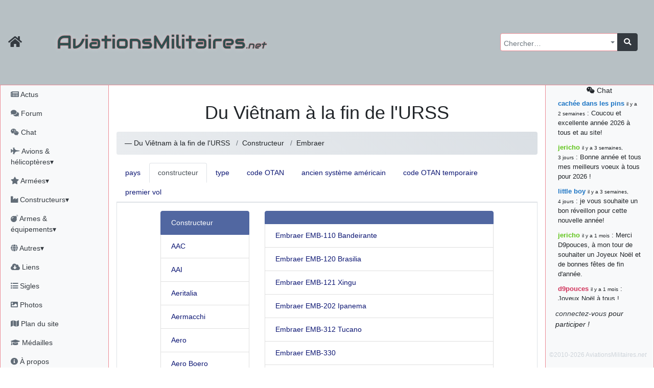

--- FILE ---
content_type: text/html; charset=utf-8
request_url: https://aviationsmilitaires.net/v3/kb/aircraft/list/5/m/294/
body_size: 14740
content:
<!DOCTYPE html>
<html lang="fr" prefix="og: http://ogp.me/ns#">
<head>
  
    <meta http-equiv="Content-Security-Policy"
          content="default-src 'none'; form-action 'self' https://id.twitch.tv/ https://accounts.google.com/ https://api.twitter.com/ https://discord.com/ ; manifest-src 'self' ; base-uri 'self'; connect-src 'self' https://www.bing.com/ https://analytics.19pouces.net/ https://*.google-analytics.com/ https://stats.g.doubleclick.net/; font-src https: 'self'; img-src https: 'self' data:; frame-src https://www.google.com; object-src 'none'; script-src 'unsafe-inline' 'self' https://aviationsmilitaires.net https://www.gstatic.com https://www.google.com https://analytics.19pouces.net/ https://www.googletagmanager.com https://*.google-analytics.com https://*.bing.com/ https://*.virtualearth.net ; style-src https://aviationsmilitaires.net/ 'unsafe-inline' 'self' https://*.bing.com/ ;">
    <meta charset="utf-8">
    <meta name="viewport" content="width=device-width, initial-scale=1.0">
    
    <base target="_self">
    <meta name="description"
          content="Toute l'aviation militaire, de 1914 à aujourd'hui.">
    <meta name="author" content="Matthieu GALLET">

    <meta property="og:title" content="  
  Du Viêtnam à la fin de l&#x27;URSS"/>
    <meta property="og:type" content="website"/>
    <meta property="og:url" content="https://aviationsmilitaires.net/"/>
    <meta property="og:description"
          content="Toute l'aviation militaire, de 1914 à aujourd'hui.">
    <meta property="og:image"
          content="https://aviationsmilitaires.net/static/favicon/favicon-194x194.9949785fedb6.png"/>
    <meta property="og:locale" content="fr_FR"/>
    <meta property="og:site_name" content="AviationsMilitaires.net"/>
    

    

      <link rel="apple-touch-icon" sizes="57x57" href="/static/favicon/apple-touch-icon-57x57.15d964509664.png">
      <link rel="apple-touch-icon" sizes="60x60" href="/static/favicon/apple-touch-icon-60x60.0a60808db5f1.png">
      <link rel="apple-touch-icon" sizes="72x72" href="/static/favicon/apple-touch-icon-72x72.de8ac75270aa.png">
      <link rel="apple-touch-icon" sizes="76x76" href="/static/favicon/apple-touch-icon-76x76.da4bda8837a3.png">
      <link rel="apple-touch-icon" sizes="114x114" href="/static/favicon/apple-touch-icon-114x114.080c67ccf361.png">
      <link rel="apple-touch-icon" sizes="120x120" href="/static/favicon/apple-touch-icon-120x120.4f9508b88a4b.png">
      <link rel="apple-touch-icon" sizes="144x144" href="/static/favicon/apple-touch-icon-144x144.acce12d5d2e7.png">
      <link rel="apple-touch-icon" sizes="152x152" href="/static/favicon/apple-touch-icon-152x152.8494ac97084e.png">
      <link rel="apple-touch-icon" sizes="180x180" href="/static/favicon/apple-touch-icon-180x180.f3a6789fdafc.png">
      <link rel="icon" type="image/png" href="/static/favicon/favicon-32x32.706d3f0675b7.png" sizes="32x32">
      <link rel="icon" type="image/png" href="/static/favicon/favicon-194x194.9949785fedb6.png" sizes="194x194">
      <link rel="icon" type="image/png" href="/static/favicon/favicon-96x96.9d9d1e07a296.png" sizes="96x96">
      <link rel="icon" type="image/png" href="/static/favicon/android-chrome-192x192.ac4e66be7f57.png" sizes="192x192">
      <link rel="icon" type="image/png" href="/static/favicon/favicon-16x16.fd8cf500a5f6.png" sizes="16x16">
      <link rel="shortcut icon" type="image/png" href="/static/favicon/favicon-32x32.706d3f0675b7.png">

      <link rel="mask-icon" href="/static/favicon/safari-pinned-tab.2ab463317a34.svg" color="#5bbad5">
      <meta name="apple-mobile-web-app-title" content="AviationsMilitaires">
      <meta name="application-name" content="AviationsMilitaires">
      <meta name="msapplication-TileColor" content="#423f2c">
      <meta name="msapplication-TileImage" content="/static/favicon/mstile-144x144.32ae274b44d6.png">
      <meta name="theme-color" content="#423f2c">
      <meta name="msvalidate.01" content="288E5262ACD725DA06D92CFA54FC3CBC"/>
      <link rel="stylesheet" type="text/css" href="/v3/community/css/dynamic.css"/>

      <meta name="google-site-verification" content="NGezFuINwvZFMilievmGPbD8pSbtn0wX0BlGYvb9EIs"/>
    
    <title>  
  Du Viêtnam à la fin de l&#x27;URSS</title>
    
    
  

  
    <link rel="stylesheet" type="text/css" href="/static/vendor/select2/src/scss/core.e79442c0f4ce.css"/>
  
    <link rel="stylesheet" type="text/css" href="/static/vendor/@fortawesome/fontawesome-free/scss/fontawesome.806e2b74b816.css"/>
  
    <link rel="stylesheet" type="text/css" href="/static/vendor/@fortawesome/fontawesome-free/scss/solid.5e1947cf39b3.css"/>
  
    <link rel="stylesheet" type="text/css" href="/static/vendor/@fortawesome/fontawesome-free/scss/brands.b8fb00dbfa16.css"/>
  
    <link rel="stylesheet" type="text/css" href="/static/vendor/@fortawesome/fontawesome-free/scss/regular.877225379dbd.css"/>
  
    <link rel="stylesheet" type="text/css" href="/static/vendor/tempusdominus-bootstrap-4/build/css/tempusdominus-bootstrap-4.4be7082ccb53.css"/>
  
    <link rel="stylesheet" type="text/css" href="/static/vendor/sceditor/minified/themes/square.min.d944454d3b7e.css"/>
  
    <link rel="stylesheet" type="text/css" href="/static/scss/amn3.82cb0e0dc6ac.css"/>
  
    <link rel="stylesheet" type="text/css" href="/static/scss/smilies.0584ad6ce375.css"/>
  
    <link rel="stylesheet" type="text/css" href="/static/scss/sceditor.dfb82fb04613.css"/>
  


</head>
<body>

  
  
  
    <nav class="banner navbar dfixed-top navbar-expand-md navbar-dark bg-banner ">
      <div class="inner-banner">
        <div class="flex-row d-flex d-print-none">
          <a class="navbar-brand text-dark" href="/"
             title="Accueil du site"><i class="fa fa-home fa-lg"></i></a>
          <button type="button" class="navbar-toggler" data-toggle="offcanvas" title="Afficher le menu complet">
            <span class="fa fa-bars fa-lg"></span>
          </button>
          <a class="navbar-toggler chat-column-mobile collapse" href="/v3/community/chat/" data-toggle="collapse" data-target=".chat-column-mobile" aria-expanded="false" aria-controls="collapsingChatbar"><span class="fab fa-weixin fa-lg"></span></a>
        </div>
        <h1 class="d-xs-block d-sm-none">AM<em>.net</em></h1>
        <h1 class="d-none d-sm-block d-md-none">AviationsMilitaires<em>.net</em></h1>
        <div class="btn-group" role="group" >
          <button class="btn navbar-toggler text-dark" type="button" data-toggle="collapse" data-target="#collapsingNavbar" title="Rechercher…"><i class="fa fa-search fa-lg"></i></button>
          <button class="btn navbar-toggler text-dark" type="button" data-toggle="collapse" data-target="#collapsingChatbar" title="Rechercher…"><i class="fab fa-weixin fa-lg"></i></button>
        </div>
      </div>
      <div class="navbar-collapse collapse" id="collapsingNavbar">
        <h1 class="d-none d-md-block">AviationsMilitaires<em>.net</em></h1>

        <ul class="navbar-nav ml-auto d-print-none">
          <li class="nav-item">
            <form class="input-group global-search" action="/v3/search/results/" method="get"
                  id="global-search">
              <select name="pattern" id="id_pattern" tabindex="-1"></select>
              <div class="input-group-append">
                <button class="btn btn-dark" type="submit"><i class="fa fa-search"></i></button>
              </div>
            </form>
          </li>
        </ul>
      </div>
    </nav>
  
  <div class="container-fluid" id="main">
    <div class="row row-offcanvas row-offcanvas-left">
      
        <div class="col-md-3 col-lg-2 sidebar-offcanvas pl-0 sidebar left-sidebar d-print-none" id="sidebar"
             role="navigation">
          <ul class="nav flex-column pl-1">
            <li class="nav-item"><a class="nav-link"
                                    href="/v3/news/news/fr"><i class="fa fa-newspaper"></i>
              Actus</a></li>
            <li class="nav-item"><a class="nav-link" href="/v3/"><i class="fa fa-comments"></i>
              Forum</a></li>
            <li class="nav-item"><a class="nav-link"
                                    href="/v3/community/chat/"><i class="fab fa-weixin"></i>
              Chat</a></li>
            <li class="nav-item">
              <a class="nav-link" href="#kb_aircrafts" data-toggle="collapse"
                 data-target="#kb_aircrafts"><i class="fa fa-fighter-jet"></i> Avions &amp; hélicoptères▾</a>
              <ul class="list-unstyled flex-column pl-3 collapse" id="kb_aircrafts" aria-expanded="false">
                
                  <li class="nav-item">
                    <a class="nav-link"
                       href="/v3/kb/aircraft/list/1/c/">Les débuts de l&#x27;aviation et la Première Guerre Mondiale</a>
                  </li>
                
                  <li class="nav-item">
                    <a class="nav-link"
                       href="/v3/kb/aircraft/list/2/c/">L&#x27;Entre-Deux-Guerres et la montée des périls</a>
                  </li>
                
                  <li class="nav-item">
                    <a class="nav-link"
                       href="/v3/kb/aircraft/list/3/c/">La Seconde Guerre Mondiale</a>
                  </li>
                
                  <li class="nav-item">
                    <a class="nav-link"
                       href="/v3/kb/aircraft/list/4/c/">Débuts de la Guerre Froide et des jets</a>
                  </li>
                
                  <li class="nav-item">
                    <a class="nav-link"
                       href="/v3/kb/aircraft/list/5/c/">Du Viêtnam à la fin de l&#x27;URSS</a>
                  </li>
                
                  <li class="nav-item">
                    <a class="nav-link"
                       href="/v3/kb/aircraft/list/6/c/">L&#x27;Après Guerre Froide</a>
                  </li>
                
              </ul>
            </li>
            <li class="nav-item">
              <a class="nav-link" href="#kb_airforce_showlist" data-toggle="collapse"
                 data-target="#kb_airforce_showlist"><i class="fa fa-star"></i> Armées▾</a>
              <ul class="list-unstyled flex-column pl-3 collapse" id="kb_airforce_showlist" aria-expanded="false">
                <li class="nav-item"><a class="nav-link" href="/v3/kb/airforce/">Armées de l'air</a>
                </li>
                <li class="nav-item"><a class="nav-link" href="/v3/kb/airfield/">Bases aériennes</a>
                </li>
                <li class="nav-item"><a class="nav-link" href="/v3/kb/aerobaticteam/">Patrouilles
                  acrobatiques</a></li>
                <li class="nav-item"><a class="nav-link" href="/v3/kb/combat/">Combats</a></li>
                <li class="nav-item"><a class="nav-link" href="/v3/kb/accident/">Accidents</a></li>
              </ul>
            </li>


            <li class="nav-item">
              <a class="nav-link" href="#kb_enterprise_showlist" data-toggle="collapse"
                 data-target="#kb_enterprise_showlist"><i class="fa fa-industry"></i> Constructeurs▾</a>
              <ul class="list-unstyled flex-column pl-3 collapse" id="kb_enterprise_showlist" aria-expanded="false">
                <li class="nav-item"><a class="nav-link" href="/v3/kb/enterprise/list/a/">Avions
                  et hélicoptères</a></li>
                <li class="nav-item"><a class="nav-link" href="/v3/kb/enterprise/list/m/">Motoristes</a>
                </li>
                <li class="nav-item"><a class="nav-link" href="/v3/kb/enterprise/list/l/">Armements</a>
                </li>
                <li class="nav-item"><a class="nav-link" href="/v3/kb/enterprise/list/g/">Canons</a>
                </li>
                <li class="nav-item"><a class="nav-link" href="/v3/kb/enterprise/list/e/">Électronique</a>
                </li>
                <li class="nav-item"><a class="nav-link" href="/v3/kb/enterprise/list/s/">Sièges
                  éjectables</a></li>
              </ul>
            </li>
            <li class="nav-item">
              <a class="nav-link" href="#kb_weapons" data-toggle="collapse"
                 data-target="#kb_weapons"><i class="fa fa-bomb"></i> Armes &amp; équipements▾</a>
              <ul class="list-unstyled flex-column pl-3 collapse" id="kb_weapons" aria-expanded="false">
                <li class="nav-item"><a class="nav-link" href="/v3/kb/gun/list/c/">Canons
                  &amp; mitrailleuses</a></li>
                
                  <li class="nav-item">
                    <a class="nav-link"
                       href="/v3/kb/externalload/list/7/c/">Bombes</a>
                  </li>
                
                  <li class="nav-item">
                    <a class="nav-link"
                       href="/v3/kb/externalload/list/1/c/">Missiles</a>
                  </li>
                
                  <li class="nav-item">
                    <a class="nav-link"
                       href="/v3/kb/externalload/list/6/c/">Nacelles canon</a>
                  </li>
                
                  <li class="nav-item">
                    <a class="nav-link"
                       href="/v3/kb/externalload/list/2/c/">Nacelles électroniques</a>
                  </li>
                
                  <li class="nav-item">
                    <a class="nav-link"
                       href="/v3/kb/externalload/list/3/c/">Paniers de roquettes</a>
                  </li>
                
                  <li class="nav-item">
                    <a class="nav-link"
                       href="/v3/kb/externalload/list/4/c/">Réservoirs externes</a>
                  </li>
                
                  <li class="nav-item">
                    <a class="nav-link"
                       href="/v3/kb/externalload/list/5/c/">Roquettes</a>
                  </li>
                
                  <li class="nav-item">
                    <a class="nav-link"
                       href="/v3/kb/externalload/list/8/c/">Torpilles</a>
                  </li>
                
                <li class="nav-item"><a class="nav-link" href="/v3/kb/ejectionseat/list/c/">Sièges
                  éjectables</a></li>
                <li class="nav-item"><a class="nav-link"
                                        href="/v3/kb/radar/list/c/">Radars</a></li>
                <li class="nav-item"><a class="nav-link"
                                        href="/v3/kb/engine/list/c/">Moteurs</a></li>
              </ul>
            </li>

            <li class="nav-item">
              <a class="nav-link" href="#kb_museum_showlist" data-toggle="collapse"
                 data-target="#kb_museum_showlist"><i class="fa fa-globe"></i> Autres▾</a>
              <ul class="list-unstyled flex-column pl-3 collapse" id="kb_museum_showlist" aria-expanded="false">
                <li class="nav-item"><a class="nav-link" href="/v3/kb/museum/">Musées</a>
                </li>
                <li class="nav-item"><a class="nav-link" href="/v3/kb/meeting/">Meetings</a>
                </li>
                <li class="nav-item"><a class="nav-link" href="/v3/kb/bibliographyitem/">Livres</a>
                </li>
                <li class="nav-item"><a class="nav-link" href="/v3/kb/website/">Sites web</a>
                </li>
                <li class="nav-item"><a class="nav-link" href="/v3/kb/person/">Personnalités</a>
                </li>
              </ul>
            </li>

            <li class="nav-item"><a class="nav-link"
                                    href="/v3/resources/"><i class="fas fa-cloud-download-alt"></i>
              Liens</a></li>
            <li class="nav-item"><a class="nav-link"
                                    href="/v3/kb/acronym/list/"><i class="fa fa-list-ul"></i>
              Sigles</a></li>
            <li class="nav-item"><a class="nav-link"
                                    href="/v3/galleries/"><i class="fa fa-image"></i>
              Photos</a></li>
            <li class="nav-item"><a class="nav-link" href="#"><i class="fa fa-map"></i> Plan du site</a></li>
            <li class="nav-item"><a class="nav-link"
                                    href="/v3/users/medals/"><i class="fa fa-graduation-cap"></i>
              Médailles</a></li>
            <li class="nav-item"><a class="nav-link" href="/v3/about/"><i class="fa fa-info-circle"></i>
              À propos</a></li>
            
            
              <li class="nav-item"><a class="nav-link text-success"
                                      href="/v3/users/login/"><i class="fas fa-sign-in-alt"></i>
                Connexion</a></li>
              
              
              <li class="nav-item">
                <span class="nav-link">
              
                <a title="Discord" class="text-success"
                   href="/accounts/discord/login/?process="><i class="fab fa-2x text-success fa-discord"></i></a>
              
                <a title="Google" class="text-success"
                   href="/accounts/google/login/?process="><i class="fab fa-2x text-success fa-google"></i></a>
              
                <a title="Twitch" class="text-success"
                   href="/accounts/twitch/login/?process="><i class="fab fa-2x text-success fa-twitch"></i></a>
              
                <a title="X" class="text-success"
                   href="/accounts/twitter_oauth2/login/?process="><i class="fab fa-2x text-success fa-twitter"></i></a>
              
                </span>
              </li>

            
          </ul>
        </div>
        <!--/left side col-->
      
      <div class="col-md-9 col-lg-8 main">
        <div id="messages" class="messages">
          
            
          

          

          

          
  <div class="nav chat-column-mobile d-lg-none collapse show">
    
      <div class="alert alert-dark" id="collapsingChatbar">
        <a class="nav-link" href="/v3/community/chat/"><i class="fab fa-weixin"></i> chat</a>
        <a href="/admin/login/"><i class="fas fa-sign-in-alt"></i> connectez-vous !</a>
      </div>
    



    <ul class="list-unstyled">
      <li class="chat-message">
        <strong class="author"><a href="/v3/member/profile/824/" class="user1B74C4">cachée dans les pins</a></strong>&nbsp;: Coucou et excellente année 2026 à tous et au site!
      </li>
    
      <li class="chat-message">
        <strong class="author"><a href="/v3/member/profile/901/" class="user60C41B">jericho</a></strong>&nbsp;: Bonne année et tous mes meilleurs voeux à tous pour 2026 !
      </li>
    
      <li class="chat-message">
        <strong class="author"><a href="/v3/member/profile/809/" class="user1B74C4">little boy</a></strong>&nbsp;: je vous souhaite un bon réveillon pour cette nouvelle année!
      </li>
    
      <li class="chat-message">
        <strong class="author"><a href="/v3/member/profile/901/" class="user60C41B">jericho</a></strong>&nbsp;: Merci D9pouces, à mon tour de souhaiter un Joyeux Noël et de bonnes fêtes de fin d&#39;année.
      </li>
    
      <li class="chat-message">
        <strong class="author"><a href="/v3/member/profile/2/" class="userD1335B">d9pouces</a></strong>&nbsp;: Joyeux Noël à tous !
      </li>
    
      <li class="chat-message">
        <strong class="author"><a href="/v3/member/profile/2/" class="userD1335B">d9pouces</a></strong>&nbsp;: mais tu peux tenter l&#39;un des rares lycées militaires comme le Prytanée dans la Sarthe, ça ne peut pas faire de mal !
      </li>
    
      <li class="chat-message">
        <strong class="author"><a href="/v3/member/profile/2/" class="userD1335B">d9pouces</a></strong>&nbsp;: C&#39;est plutôt après le lycée, voire après une prépa scientifique, tu as donc encore un peu de temps devant toi
      </li>
    
      <li class="chat-message">
        <strong class="author"><a href="/v3/member/profile/6899/" class="user1B33C4">yaellerigolow</a></strong>&nbsp;: bonjour a tous je suis un élève de première passionnée par l&#39;aviation militaire , pourrais je savoir que faire après le lycée pour s&#39;orienter et pouvoir devenir officier de l&#39;armée de l&#39;air?
      </li>
    
      <li class="chat-message">
        <strong class="author"><a href="/v3/member/profile/2/" class="userD1335B">d9pouces</a></strong>&nbsp;: lesquels, par exemple ?
      </li>
    
      <li class="chat-message">
        <strong class="author"><a href="/v3/member/profile/6817/" class="user1B33C4">mahmoud</a></strong>&nbsp;: bonsoir, très instructif ce site .mais nous aimerions avoir les photo des anciens appareils de l&#39;armée de l&#39;air de la haute -volta
      </li>
    
      <li class="chat-message">
        <strong class="author"><a href="/v3/member/profile/2/" class="userD1335B">d9pouces</a></strong>&nbsp;: Ça me casse quand même bien les pieds, j’avoue
      </li>
    
      <li class="chat-message">
        <strong class="author"><a href="/v3/member/profile/901/" class="user60C41B">jericho</a></strong>&nbsp;: Pour moi tout est à nouveau OK dirait-on&#8230; Merci à toi. <img src="/static/smilies/top.cd23c92b4b91.gif" alt="smiley" class="smiley" loading="lazy" />
      </li>
    
      <li class="chat-message">
        <strong class="author"><a href="/v3/member/profile/2/" class="userD1335B">d9pouces</a></strong>&nbsp;: En espérant n’avoir coupé les accessoires de personne au passage !
      </li>
    
      <li class="chat-message">
        <strong class="author"><a href="/v3/member/profile/2/" class="userD1335B">d9pouces</a></strong>&nbsp;: j&#39;ai trouvé un palliatif un peu violent, mais ça devrait aller un peu mieux
      </li>
    
      <li class="chat-message">
        <strong class="author"><a href="/v3/member/profile/2/" class="userD1335B">d9pouces</a></strong>&nbsp;: cette fois, c&#39;est le Brésil et Singapour qui mettent le site par terre
      </li>
    
      <li class="chat-message">
        <strong class="author"><a href="/v3/member/profile/901/" class="user60C41B">jericho</a></strong>&nbsp;: Ah ben je peux te confirmer que j&#39;étais resté dans le filtre&#8230; <img src="/static/smilies/icon_mrgreen.217f6e920d5e.gif" alt="smiley" class="smiley" loading="lazy" />
      </li>
    
      <li class="chat-message">
        <strong class="author"><a href="/v3/member/profile/2/" class="userD1335B">d9pouces</a></strong>&nbsp;: Désolé ! Mon filtrage a été un peu trop violent manifestement <img src="/static/smilies/frown.7c50bf9dec10.gif" alt="smiley" class="smiley" loading="lazy" />
      </li>
    
      <li class="chat-message">
        <strong class="author"><a href="/v3/member/profile/901/" class="user60C41B">jericho</a></strong>&nbsp;: Visiblement, je n&#39;étais pas le seul&#8230; Encore merci D9pouces. <img src="/static/smilies/wink.6ed5ca928258.gif" alt="smiley" class="smiley" loading="lazy" />
      </li>
    
      <li class="chat-message">
        <strong class="author"><a href="/v3/member/profile/823/" class="user1B74C4">paxwax</a></strong>&nbsp;: Aaaah, je me demandais ce qui était arrivé à AMNet ce weekend!! Merci et bravo D9pouces pour la remise en ligne!.
      </li>
    
      <li class="chat-message">
        <strong class="author"><a href="/v3/member/profile/2/" class="userD1335B">d9pouces</a></strong>&nbsp;: probablement pour entraîner un nouveau modèle d&#39;IA…
      </li>
    
      <li class="chat-message">
        <strong class="author"><a href="/v3/member/profile/2/" class="userD1335B">d9pouces</a></strong>&nbsp;: saletés de bots qui mettent les sites par terre
      </li>
    
      <li class="chat-message">
        <strong class="author"><a href="/v3/member/profile/901/" class="user60C41B">jericho</a></strong>&nbsp;: Bonjour If, difficile de répondre à cette question sur le chat, par conséquent j&#39;y réponds sur le forum ici : <a href="https://aviationsmilitaires.net/v3/forum/%C3%A0-propos-du-site-18/topic/fiches-du-site-1195/?post=163961#post-163961" class="link-internal link-info" >https://aviationsmilitaires.net/v3/forum/%C3%A0-propos-du-site-18/topic/fiches-…</a><br />
      </li>
    
      <li class="chat-message">
        <strong class="author"><a href="/v3/member/profile/3920/" class="user1B33C4">lf</a></strong>&nbsp;: Bonjour, je remarque que les fiches techniques ne mentionnent jamais le niveau sonores des avions. Est-ce que cela est symptomatique d&#39;une irresponsabilité vis à vis des populations civiles ?
      </li>
    
      <li class="chat-message">
        <strong class="author"><a href="/v3/member/profile/2/" class="userD1335B">d9pouces</a></strong>&nbsp;: Merci !
      </li>
    
      <li class="chat-message">
        <strong class="author"><a href="/v3/member/profile/901/" class="user60C41B">jericho</a></strong>&nbsp;: Bonne &quot;Fête Nat&quot; et beau défilé à nombreux d&#39;entre vous! <img src="/static/smilies/smile.39adbfb11846.gif" alt="smiley" class="smiley" loading="lazy" />
      </li>
    
      <li class="chat-message">
        <strong class="author"><a href="/v3/member/profile/901/" class="user60C41B">jericho</a></strong>&nbsp;: En recherchant sur tous les drones EADS, sur la fiche du EADS DT25-200 IR il y avait la coquille 220kN (22,4 kgp)&#8230; J&#39;ai corrigé, merci. <img src="/static/smilies/hehe.7dfa31876601.gif" alt="smiley" class="smiley" loading="lazy" />
      </li>
    
      <li class="chat-message">
        <strong class="author"><a href="/v3/member/profile/2/" class="userD1335B">d9pouces</a></strong>&nbsp;: Bonjour, quel drone EADS ? (Mais oui, 220kN, c’est beaucoup)
      </li>
    
      <li class="chat-message">
        <strong class="author"><a href="/v3/member/profile/6284/" class="user1B33C4">jean7</a></strong>&nbsp;: a-t-on une idée des coûts pour ce drone EADS ?? Merci
      </li>
    
      <li class="chat-message">
        <strong class="author"><a href="/v3/member/profile/6284/" class="user1B33C4">jean7</a></strong>&nbsp;: Bonjour. Sur ce drone, il s&#39;agit de moteur de 220 N , certainement pas de kN. Peut-être des JETCAT 200 ??
      </li>
    
      <li class="chat-message">
        <strong class="author"><a href="/v3/member/profile/2/" class="userD1335B">d9pouces</a></strong>&nbsp;: C’est moi ! Quel est le souci ?
      </li>
    
      <li><a class="nav-link" href="/v3/community/chat/"><i class="fab fa-weixin"></i>
        tout voir</a>
      </li>
    </ul>


  </div>


        </div>
        
  <h1 class="content-title">
    
        
      Du Viêtnam à la fin de l&#x27;URSS
    </h1>
  
    <nav>
      <ol class="breadcrumb">
        
          <li class="breadcrumb-item">
            
              <span class="d-none d-sm-inline"> &mdash; </span>
              Du Viêtnam à la fin de l&#x27;URSS
                        </li>
        
        
          <li class="breadcrumb-item dropdown">
            <button class="d-sm-none btn btn-primary dropdown-toggle" type="button" id="breadcrumb-dispatch-button"
                    data-toggle="dropdown" data-boundary="window"
                    aria-haspopup="true" aria-expanded="false">
              Constructeur
            </button>
            <div class="dropdown-menu" aria-labelledby="breadcrumb-dispatch-button">
              
                <a class="dropdown-item "
                   href="/v3/kb/aircraft/list/5/c/">pays</a>
              
                <a class="dropdown-item active"
                   href="/v3/kb/aircraft/list/5/m/">constructeur</a>
              
                <a class="dropdown-item "
                   href="/v3/kb/aircraft/list/5/t/">type</a>
              
                <a class="dropdown-item "
                   href="/v3/kb/aircraft/list/5/OTAN/">code OTAN</a>
              
                <a class="dropdown-item "
                   href="/v3/kb/aircraft/list/5/pre62/">ancien système américain</a>
              
                <a class="dropdown-item "
                   href="/v3/kb/aircraft/list/5/OTAN-2/">code OTAN temporaire</a>
              
                <a class="dropdown-item "
                   href="/v3/kb/aircraft/list/5/y/">premier vol</a>
              
            </div>
            <span class="d-none d-sm-inline-block">Constructeur</span>
          </li>
        
        
          <li class="breadcrumb-item dropdown">
            <button class="d-sm-none btn btn-primary dropdown-toggle" type="button" id="breadcrumb-filter-button"
                    data-toggle="dropdown" data-boundary="window"
                    aria-haspopup="true" aria-expanded="false">
              Embraer
            </button>
            <div class="dropdown-menu" aria-labelledby="breadcrumb-filter-button">
              
                <a class="dropdown-item "
                   href="/v3/kb/aircraft/list/5/m/5/">AAC</a>
              
                <a class="dropdown-item "
                   href="/v3/kb/aircraft/list/5/m/6/">AAI</a>
              
                <a class="dropdown-item "
                   href="/v3/kb/aircraft/list/5/m/31/">Aeritalia</a>
              
                <a class="dropdown-item "
                   href="/v3/kb/aircraft/list/5/m/32/">Aermacchi</a>
              
                <a class="dropdown-item "
                   href="/v3/kb/aircraft/list/5/m/33/">Aero</a>
              
                <a class="dropdown-item "
                   href="/v3/kb/aircraft/list/5/m/34/">Aero Boero</a>
              
                <a class="dropdown-item "
                   href="/v3/kb/aircraft/list/5/m/35/">Aero Commander</a>
              
                <a class="dropdown-item "
                   href="/v3/kb/aircraft/list/5/m/42/">Aeromot</a>
              
                <a class="dropdown-item "
                   href="/v3/kb/aircraft/list/5/m/114/">Aérospatiale</a>
              
                <a class="dropdown-item "
                   href="/v3/kb/aircraft/list/5/m/46/">Aerostar</a>
              
                <a class="dropdown-item "
                   href="/v3/kb/aircraft/list/5/m/48/">Aerotec S.A.</a>
              
                <a class="dropdown-item "
                   href="/v3/kb/aircraft/list/5/m/37/">AeroVironment</a>
              
                <a class="dropdown-item "
                   href="/v3/kb/aircraft/list/5/m/52/">Agusta</a>
              
                <a class="dropdown-item "
                   href="/v3/kb/aircraft/list/5/m/53/">AgustaWestland</a>
              
                <a class="dropdown-item "
                   href="/v3/kb/aircraft/list/5/m/13/">AIDC</a>
              
                <a class="dropdown-item "
                   href="/v3/kb/aircraft/list/5/m/56/">Air Tractor</a>
              
                <a class="dropdown-item "
                   href="/v3/kb/aircraft/list/5/m/57/">Airbus</a>
              
                <a class="dropdown-item "
                   href="/v3/kb/aircraft/list/5/m/58/">Airbus Helicopters</a>
              
                <a class="dropdown-item "
                   href="/v3/kb/aircraft/list/5/m/64/">Alekseyiev</a>
              
                <a class="dropdown-item "
                   href="/v3/kb/aircraft/list/5/m/66/">Alenia</a>
              
                <a class="dropdown-item "
                   href="/v3/kb/aircraft/list/5/m/72/">Alpi</a>
              
                <a class="dropdown-item "
                   href="/v3/kb/aircraft/list/5/m/15/">ALR</a>
              
                <a class="dropdown-item "
                   href="/v3/kb/aircraft/list/5/m/73/">Altec</a>
              
                <a class="dropdown-item "
                   href="/v3/kb/aircraft/list/5/m/17/">AMIN</a>
              
                <a class="dropdown-item "
                   href="/v3/kb/aircraft/list/5/m/18/">AMX International</a>
              
                <a class="dropdown-item "
                   href="/v3/kb/aircraft/list/5/m/81/">Antonov</a>
              
                <a class="dropdown-item "
                   href="/v3/kb/aircraft/list/5/m/87/">Armstrong Whithworth</a>
              
                <a class="dropdown-item "
                   href="/v3/kb/aircraft/list/5/m/20/">ATE</a>
              
                <a class="dropdown-item "
                   href="/v3/kb/aircraft/list/5/m/93/">Atlas</a>
              
                <a class="dropdown-item "
                   href="/v3/kb/aircraft/list/5/m/22/">ATR</a>
              
                <a class="dropdown-item "
                   href="/v3/kb/aircraft/list/5/m/109/">AvioTecnica</a>
              
                <a class="dropdown-item "
                   href="/v3/kb/aircraft/list/5/m/111/">Avro</a>
              
                <a class="dropdown-item "
                   href="/v3/kb/aircraft/list/5/m/115/">BAC</a>
              
                <a class="dropdown-item "
                   href="/v3/kb/aircraft/list/5/m/118/">BAe</a>
              
                <a class="dropdown-item "
                   href="/v3/kb/aircraft/list/5/m/116/">BAE Systems</a>
              
                <a class="dropdown-item "
                   href="/v3/kb/aircraft/list/5/m/117/">BAI</a>
              
                <a class="dropdown-item "
                   href="/v3/kb/aircraft/list/5/m/128/">Basler</a>
              
                <a class="dropdown-item "
                   href="/v3/kb/aircraft/list/5/m/130/">Beagle</a>
              
                <a class="dropdown-item "
                   href="/v3/kb/aircraft/list/5/m/132/">Beech</a>
              
                <a class="dropdown-item "
                   href="/v3/kb/aircraft/list/5/m/134/">Bell</a>
              
                <a class="dropdown-item "
                   href="/v3/kb/aircraft/list/5/m/137/">Bensen</a>
              
                <a class="dropdown-item "
                   href="/v3/kb/aircraft/list/5/m/142/">Beriev</a>
              
                <a class="dropdown-item "
                   href="/v3/kb/aircraft/list/5/m/153/">Boeing</a>
              
                <a class="dropdown-item "
                   href="/v3/kb/aircraft/list/5/m/155/">Boeing-Vertol</a>
              
                <a class="dropdown-item "
                   href="/v3/kb/aircraft/list/5/m/177/">Bölkow</a>
              
                <a class="dropdown-item "
                   href="/v3/kb/aircraft/list/5/m/157/">Bombardier</a>
              
                <a class="dropdown-item "
                   href="/v3/kb/aircraft/list/5/m/167/">Breda-Nardi</a>
              
                <a class="dropdown-item "
                   href="/v3/kb/aircraft/list/5/m/169/">Breguet</a>
              
                <a class="dropdown-item "
                   href="/v3/kb/aircraft/list/5/m/171/">Bristol</a>
              
                <a class="dropdown-item "
                   href="/v3/kb/aircraft/list/5/m/180/">CAC</a>
              
                <a class="dropdown-item "
                   href="/v3/kb/aircraft/list/5/m/181/">CAC Systèmes</a>
              
                <a class="dropdown-item "
                   href="/v3/kb/aircraft/list/5/m/201/">Canadair</a>
              
                <a class="dropdown-item "
                   href="/v3/kb/aircraft/list/5/m/205/">Caproni Vizzola</a>
              
                <a class="dropdown-item "
                   href="/v3/kb/aircraft/list/5/m/184/">CASA</a>
              
                <a class="dropdown-item "
                   href="/v3/kb/aircraft/list/5/m/210/">Centrair</a>
              
                <a class="dropdown-item "
                   href="/v3/kb/aircraft/list/5/m/211/">Cessna</a>
              
                <a class="dropdown-item "
                   href="/v3/kb/aircraft/list/5/m/212/">Champion</a>
              
                <a class="dropdown-item "
                   href="/v3/kb/aircraft/list/5/m/213/">Changhe</a>
              
                <a class="dropdown-item "
                   href="/v3/kb/aircraft/list/5/m/216/">Chengdu</a>
              
                <a class="dropdown-item "
                   href="/v3/kb/aircraft/list/5/m/218/">Chincul</a>
              
                <a class="dropdown-item "
                   href="/v3/kb/aircraft/list/5/m/1064/">Citroën</a>
              
                <a class="dropdown-item "
                   href="/v3/kb/aircraft/list/5/m/228/">Conroy</a>
              
                <a class="dropdown-item "
                   href="/v3/kb/aircraft/list/5/m/231/">Continental RPV</a>
              
                <a class="dropdown-item "
                   href="/v3/kb/aircraft/list/5/m/237/">Curtiss-Wright</a>
              
                <a class="dropdown-item "
                   href="/v3/kb/aircraft/list/5/m/254/">Dassault</a>
              
                <a class="dropdown-item "
                   href="/v3/kb/aircraft/list/5/m/276/">Dätwiler</a>
              
                <a class="dropdown-item "
                   href="/v3/kb/aircraft/list/5/m/257/">De Havilland Canada</a>
              
                <a class="dropdown-item "
                   href="/v3/kb/aircraft/list/5/m/261/">Denel</a>
              
                <a class="dropdown-item "
                   href="/v3/kb/aircraft/list/5/m/263/">Diamond</a>
              
                <a class="dropdown-item "
                   href="/v3/kb/aircraft/list/5/m/273/">Dornier</a>
              
                <a class="dropdown-item "
                   href="/v3/kb/aircraft/list/5/m/275/">Douglas</a>
              
                <a class="dropdown-item "
                   href="/v3/kb/aircraft/list/5/m/243/">DRDO</a>
              
                <a class="dropdown-item "
                   href="/v3/kb/aircraft/list/5/m/285/">Eagle</a>
              
                <a class="dropdown-item "
                   href="/v3/kb/aircraft/list/5/m/278/">ECA</a>
              
                <a class="dropdown-item "
                   href="/v3/kb/aircraft/list/5/m/280/">EKW</a>
              
                <a class="dropdown-item "
                   href="/v3/kb/aircraft/list/5/m/289/">Elan</a>
              
                <a class="dropdown-item active"
                   href="/v3/kb/aircraft/list/5/m/294/">Embraer</a>
              
                <a class="dropdown-item "
                   href="/v3/kb/aircraft/list/5/m/296/">Enaer</a>
              
                <a class="dropdown-item "
                   href="/v3/kb/aircraft/list/5/m/299/">Enstrom</a>
              
                <a class="dropdown-item "
                   href="/v3/kb/aircraft/list/5/m/303/">Euro-Enaer</a>
              
                <a class="dropdown-item "
                   href="/v3/kb/aircraft/list/5/m/305/">Eurocopter</a>
              
                <a class="dropdown-item "
                   href="/v3/kb/aircraft/list/5/m/313/">Extra</a>
              
                <a class="dropdown-item "
                   href="/v3/kb/aircraft/list/5/m/314/">F+W</a>
              
                <a class="dropdown-item "
                   href="/v3/kb/aircraft/list/5/m/325/">Fairchild</a>
              
                <a class="dropdown-item "
                   href="/v3/kb/aircraft/list/5/m/327/">Fairchild-Hiller</a>
              
                <a class="dropdown-item "
                   href="/v3/kb/aircraft/list/5/m/328/">Fairchild-Swearingen</a>
              
                <a class="dropdown-item "
                   href="/v3/kb/aircraft/list/5/m/316/">FDL</a>
              
                <a class="dropdown-item "
                   href="/v3/kb/aircraft/list/5/m/317/">FFA</a>
              
                <a class="dropdown-item "
                   href="/v3/kb/aircraft/list/5/m/333/">Fiat</a>
              
                <a class="dropdown-item "
                   href="/v3/kb/aircraft/list/5/m/337/">Flight Refuelling</a>
              
                <a class="dropdown-item "
                   href="/v3/kb/aircraft/list/5/m/321/">FMA</a>
              
                <a class="dropdown-item "
                   href="/v3/kb/aircraft/list/5/m/341/">Focke-Wulf</a>
              
                <a class="dropdown-item "
                   href="/v3/kb/aircraft/list/5/m/342/">Fokker</a>
              
                <a class="dropdown-item "
                   href="/v3/kb/aircraft/list/5/m/346/">Fournier</a>
              
                <a class="dropdown-item "
                   href="/v3/kb/aircraft/list/5/m/348/">Fuji</a>
              
                <a class="dropdown-item "
                   href="/v3/kb/aircraft/list/5/m/350/">GAF</a>
              
                <a class="dropdown-item "
                   href="/v3/kb/aircraft/list/5/m/359/">Gavilan</a>
              
                <a class="dropdown-item "
                   href="/v3/kb/aircraft/list/5/m/361/">General Atomics</a>
              
                <a class="dropdown-item "
                   href="/v3/kb/aircraft/list/5/m/362/">General Dynamics</a>
              
                <a class="dropdown-item "
                   href="/v3/kb/aircraft/list/5/m/367/">Ghods</a>
              
                <a class="dropdown-item "
                   href="/v3/kb/aircraft/list/5/m/369/">Glaser-Dirks</a>
              
                <a class="dropdown-item "
                   href="/v3/kb/aircraft/list/5/m/370/">Glasflügel</a>
              
                <a class="dropdown-item "
                   href="/v3/kb/aircraft/list/5/m/377/">Goodyear</a>
              
                <a class="dropdown-item "
                   href="/v3/kb/aircraft/list/5/m/385/">Grob</a>
              
                <a class="dropdown-item "
                   href="/v3/kb/aircraft/list/5/m/387/">Grumman</a>
              
                <a class="dropdown-item "
                   href="/v3/kb/aircraft/list/5/m/389/">Guimbal</a>
              
                <a class="dropdown-item "
                   href="/v3/kb/aircraft/list/5/m/390/">Guizhou</a>
              
                <a class="dropdown-item "
                   href="/v3/kb/aircraft/list/5/m/391/">Gulfstream</a>
              
                <a class="dropdown-item "
                   href="/v3/kb/aircraft/list/5/m/394/">HAI</a>
              
                <a class="dropdown-item "
                   href="/v3/kb/aircraft/list/5/m/395/">HAL</a>
              
                <a class="dropdown-item "
                   href="/v3/kb/aircraft/list/5/m/399/">Handley Page</a>
              
                <a class="dropdown-item "
                   href="/v3/kb/aircraft/list/5/m/404/">Harbin</a>
              
                <a class="dropdown-item "
                   href="/v3/kb/aircraft/list/5/m/406/">Hawker Beechcraft</a>
              
                <a class="dropdown-item "
                   href="/v3/kb/aircraft/list/5/m/407/">Hawker Siddeley</a>
              
                <a class="dropdown-item "
                   href="/v3/kb/aircraft/list/5/m/410/">Helibras</a>
              
                <a class="dropdown-item "
                   href="/v3/kb/aircraft/list/5/m/396/">HESA</a>
              
                <a class="dropdown-item "
                   href="/v3/kb/aircraft/list/5/m/418/">Hillberg</a>
              
                <a class="dropdown-item "
                   href="/v3/kb/aircraft/list/5/m/422/">Hispano</a>
              
                <a class="dropdown-item "
                   href="/v3/kb/aircraft/list/5/m/427/">Hongdu</a>
              
                <a class="dropdown-item "
                   href="/v3/kb/aircraft/list/5/m/429/">Hughes</a>
              
                <a class="dropdown-item "
                   href="/v3/kb/aircraft/list/5/m/431/">Humbert</a>
              
                <a class="dropdown-item "
                   href="/v3/kb/aircraft/list/5/m/432/">Hunting</a>
              
                <a class="dropdown-item "
                   href="/v3/kb/aircraft/list/5/m/438/">IAI</a>
              
                <a class="dropdown-item "
                   href="/v3/kb/aircraft/list/5/m/440/">IAR</a>
              
                <a class="dropdown-item "
                   href="/v3/kb/aircraft/list/5/m/452/">Iliouchine</a>
              
                <a class="dropdown-item "
                   href="/v3/kb/aircraft/list/5/m/453/">Indonesian Aerospace</a>
              
                <a class="dropdown-item "
                   href="/v3/kb/aircraft/list/5/m/445/">IOMAX</a>
              
                <a class="dropdown-item "
                   href="/v3/kb/aircraft/list/5/m/446/">IPN</a>
              
                <a class="dropdown-item "
                   href="/v3/kb/aircraft/list/5/m/447/">IPTN</a>
              
                <a class="dropdown-item "
                   href="/v3/kb/aircraft/list/5/m/476/">Jaffe</a>
              
                <a class="dropdown-item "
                   href="/v3/kb/aircraft/list/5/m/482/">KAI</a>
              
                <a class="dropdown-item "
                   href="/v3/kb/aircraft/list/5/m/494/">Kaman</a>
              
                <a class="dropdown-item "
                   href="/v3/kb/aircraft/list/5/m/495/">Kamov</a>
              
                <a class="dropdown-item "
                   href="/v3/kb/aircraft/list/5/m/499/">Kawasaki</a>
              
                <a class="dropdown-item "
                   href="/v3/kb/aircraft/list/5/m/509/">Kiss Aviation</a>
              
                <a class="dropdown-item "
                   href="/v3/kb/aircraft/list/5/m/518/">Korchagine</a>
              
                <a class="dropdown-item "
                   href="/v3/kb/aircraft/list/5/m/530/">Lancair</a>
              
                <a class="dropdown-item "
                   href="/v3/kb/aircraft/list/5/m/535/">Learjet</a>
              
                <a class="dropdown-item "
                   href="/v3/kb/aircraft/list/5/m/540/">Leonardo</a>
              
                <a class="dropdown-item "
                   href="/v3/kb/aircraft/list/5/m/542/">Let</a>
              
                <a class="dropdown-item "
                   href="/v3/kb/aircraft/list/5/m/551/">Lockheed</a>
              
                <a class="dropdown-item "
                   href="/v3/kb/aircraft/list/5/m/553/">Lockheed-Martin</a>
              
                <a class="dropdown-item "
                   href="/v3/kb/aircraft/list/5/m/528/">LTV</a>
              
                <a class="dropdown-item "
                   href="/v3/kb/aircraft/list/5/m/584/">Marmande</a>
              
                <a class="dropdown-item "
                   href="/v3/kb/aircraft/list/5/m/588/">Martin-Marietta</a>
              
                <a class="dropdown-item "
                   href="/v3/kb/aircraft/list/5/m/592/">Maule</a>
              
                <a class="dropdown-item "
                   href="/v3/kb/aircraft/list/5/m/566/">MBB</a>
              
                <a class="dropdown-item "
                   href="/v3/kb/aircraft/list/5/m/599/">McDonnell Douglas</a>
              
                <a class="dropdown-item "
                   href="/v3/kb/aircraft/list/5/m/601/">Meggitt</a>
              
                <a class="dropdown-item "
                   href="/v3/kb/aircraft/list/5/m/603/">Melbourne Aircraft Corporation</a>
              
                <a class="dropdown-item "
                   href="/v3/kb/aircraft/list/5/m/608/">Meteor</a>
              
                <a class="dropdown-item "
                   href="/v3/kb/aircraft/list/5/m/613/">Microturbo</a>
              
                <a class="dropdown-item "
                   href="/v3/kb/aircraft/list/5/m/615/">Mikoyan-Gourevitch</a>
              
                <a class="dropdown-item "
                   href="/v3/kb/aircraft/list/5/m/616/">Mil</a>
              
                <a class="dropdown-item "
                   href="/v3/kb/aircraft/list/5/m/620/">Mitsubishi</a>
              
                <a class="dropdown-item "
                   href="/v3/kb/aircraft/list/5/m/571/">MSU</a>
              
                <a class="dropdown-item "
                   href="/v3/kb/aircraft/list/5/m/629/">Mudry</a>
              
                <a class="dropdown-item "
                   href="/v3/kb/aircraft/list/5/m/630/">Myasishchev</a>
              
                <a class="dropdown-item "
                   href="/v3/kb/aircraft/list/5/m/645/">Nanchang</a>
              
                <a class="dropdown-item "
                   href="/v3/kb/aircraft/list/5/m/646/">Nankin</a>
              
                <a class="dropdown-item "
                   href="/v3/kb/aircraft/list/5/m/635/">NDN Aircrat</a>
              
                <a class="dropdown-item "
                   href="/v3/kb/aircraft/list/5/m/652/">Neiva</a>
              
                <a class="dropdown-item "
                   href="/v3/kb/aircraft/list/5/m/661/">Nord-Aviation</a>
              
                <a class="dropdown-item "
                   href="/v3/kb/aircraft/list/5/m/665/">Northrop</a>
              
                <a class="dropdown-item "
                   href="/v3/kb/aircraft/list/5/m/666/">Northrop-Grumman</a>
              
                <a class="dropdown-item "
                   href="/v3/kb/aircraft/list/5/m/642/">NRIST</a>
              
                <a class="dropdown-item "
                   href="/v3/kb/aircraft/list/5/m/680/">Oboronprom</a>
              
                <a class="dropdown-item "
                   href="/v3/kb/aircraft/list/5/m/685/">Osprey</a>
              
                <a class="dropdown-item "
                   href="/v3/kb/aircraft/list/5/m/689/">PAC</a>
              
                <a class="dropdown-item "
                   href="/v3/kb/aircraft/list/5/m/698/">Pacific Aerospace</a>
              
                <a class="dropdown-item "
                   href="/v3/kb/aircraft/list/5/m/700/">Panavia</a>
              
                <a class="dropdown-item "
                   href="/v3/kb/aircraft/list/5/m/703/">Partenavia</a>
              
                <a class="dropdown-item "
                   href="/v3/kb/aircraft/list/5/m/711/">Piaggio</a>
              
                <a class="dropdown-item "
                   href="/v3/kb/aircraft/list/5/m/714/">Pilatus</a>
              
                <a class="dropdown-item "
                   href="/v3/kb/aircraft/list/5/m/715/">Piper</a>
              
                <a class="dropdown-item "
                   href="/v3/kb/aircraft/list/5/m/720/">Poligrat Development GmbH</a>
              
                <a class="dropdown-item "
                   href="/v3/kb/aircraft/list/5/m/724/">Potez</a>
              
                <a class="dropdown-item "
                   href="/v3/kb/aircraft/list/5/m/730/">Pro Drive</a>
              
                <a class="dropdown-item "
                   href="/v3/kb/aircraft/list/5/m/731/">Promavia</a>
              
                <a class="dropdown-item "
                   href="/v3/kb/aircraft/list/5/m/692/">PZL-Bielsko</a>
              
                <a class="dropdown-item "
                   href="/v3/kb/aircraft/list/5/m/694/">PZL-Mielec</a>
              
                <a class="dropdown-item "
                   href="/v3/kb/aircraft/list/5/m/695/">PZL-Okecie</a>
              
                <a class="dropdown-item "
                   href="/v3/kb/aircraft/list/5/m/697/">PZL-Świdnik</a>
              
                <a class="dropdown-item "
                   href="/v3/kb/aircraft/list/5/m/735/">Quad City</a>
              
                <a class="dropdown-item "
                   href="/v3/kb/aircraft/list/5/m/751/">Reims</a>
              
                <a class="dropdown-item "
                   href="/v3/kb/aircraft/list/5/m/738/">RFB</a>
              
                <a class="dropdown-item "
                   href="/v3/kb/aircraft/list/5/m/759/">Robinson</a>
              
                <a class="dropdown-item "
                   href="/v3/kb/aircraft/list/5/m/763/">Rockwell</a>
              
                <a class="dropdown-item "
                   href="/v3/kb/aircraft/list/5/m/764/">Rogerson-Hiller</a>
              
                <a class="dropdown-item "
                   href="/v3/kb/aircraft/list/5/m/768/">RotorWay</a>
              
                <a class="dropdown-item "
                   href="/v3/kb/aircraft/list/5/m/740/">RS Systems</a>
              
                <a class="dropdown-item "
                   href="/v3/kb/aircraft/list/5/m/742/">RTAF</a>
              
                <a class="dropdown-item "
                   href="/v3/kb/aircraft/list/5/m/743/">RUAG</a>
              
                <a class="dropdown-item "
                   href="/v3/kb/aircraft/list/5/m/773/">Rutan</a>
              
                <a class="dropdown-item "
                   href="/v3/kb/aircraft/list/5/m/774/">Ryan</a>
              
                <a class="dropdown-item "
                   href="/v3/kb/aircraft/list/5/m/780/">SAAB</a>
              
                <a class="dropdown-item "
                   href="/v3/kb/aircraft/list/5/m/783/">SAFAT</a>
              
                <a class="dropdown-item "
                   href="/v3/kb/aircraft/list/5/m/784/">SAGEM</a>
              
                <a class="dropdown-item "
                   href="/v3/kb/aircraft/list/5/m/789/">SANT</a>
              
                <a class="dropdown-item "
                   href="/v3/kb/aircraft/list/5/m/827/">Saunders-Roe</a>
              
                <a class="dropdown-item "
                   href="/v3/kb/aircraft/list/5/m/830/">Scaled Composites</a>
              
                <a class="dropdown-item "
                   href="/v3/kb/aircraft/list/5/m/833/">Schleicher</a>
              
                <a class="dropdown-item "
                   href="/v3/kb/aircraft/list/5/m/837/">Schweizer</a>
              
                <a class="dropdown-item "
                   href="/v3/kb/aircraft/list/5/m/838/">Scottish</a>
              
                <a class="dropdown-item "
                   href="/v3/kb/aircraft/list/5/m/839/">Seabird</a>
              
                <a class="dropdown-item "
                   href="/v3/kb/aircraft/list/5/m/794/">SELEX Galileo</a>
              
                <a class="dropdown-item "
                   href="/v3/kb/aircraft/list/5/m/796/">SEPECAT</a>
              
                <a class="dropdown-item "
                   href="/v3/kb/aircraft/list/5/m/843/">Shaanxi</a>
              
                <a class="dropdown-item "
                   href="/v3/kb/aircraft/list/5/m/845/">Shenyang</a>
              
                <a class="dropdown-item "
                   href="/v3/kb/aircraft/list/5/m/847/">Shin Meiwa</a>
              
                <a class="dropdown-item "
                   href="/v3/kb/aircraft/list/5/m/848/">ShinMaywa</a>
              
                <a class="dropdown-item "
                   href="/v3/kb/aircraft/list/5/m/850/">Short</a>
              
                <a class="dropdown-item "
                   href="/v3/kb/aircraft/list/5/m/800/">SIAI-Marchetti</a>
              
                <a class="dropdown-item "
                   href="/v3/kb/aircraft/list/5/m/856/">Sikorsky</a>
              
                <a class="dropdown-item "
                   href="/v3/kb/aircraft/list/5/m/857/">Silvercraft</a>
              
                <a class="dropdown-item "
                   href="/v3/kb/aircraft/list/5/m/861/">Slingsby</a>
              
                <a class="dropdown-item "
                   href="/v3/kb/aircraft/list/5/m/804/">SME</a>
              
                <a class="dropdown-item "
                   href="/v3/kb/aircraft/list/5/m/862/">Socata</a>
              
                <a class="dropdown-item "
                   href="/v3/kb/aircraft/list/5/m/810/">SOKO</a>
              
                <a class="dropdown-item "
                   href="/v3/kb/aircraft/list/5/m/874/">Stemme</a>
              
                <a class="dropdown-item "
                   href="/v3/kb/aircraft/list/5/m/879/">Sud-Aviation</a>
              
                <a class="dropdown-item "
                   href="/v3/kb/aircraft/list/5/m/882/">Sukhoï</a>
              
                <a class="dropdown-item "
                   href="/v3/kb/aircraft/list/5/m/887/">Swearingen</a>
              
                <a class="dropdown-item "
                   href="/v3/kb/aircraft/list/5/m/900/">Tadiran</a>
              
                <a class="dropdown-item "
                   href="/v3/kb/aircraft/list/5/m/889/">TAI</a>
              
                <a class="dropdown-item "
                   href="/v3/kb/aircraft/list/5/m/890/">TAM</a>
              
                <a class="dropdown-item "
                   href="/v3/kb/aircraft/list/5/m/908/">Teledyne Ryan</a>
              
                <a class="dropdown-item "
                   href="/v3/kb/aircraft/list/5/m/912/">Textron</a>
              
                <a class="dropdown-item "
                   href="/v3/kb/aircraft/list/5/m/931/">Tupolev</a>
              
                <a class="dropdown-item "
                   href="/v3/kb/aircraft/list/5/m/942/">UMSA</a>
              
                <a class="dropdown-item "
                   href="/v3/kb/aircraft/list/5/m/946/">UTVA</a>
              
                <a class="dropdown-item "
                   href="/v3/kb/aircraft/list/5/m/952/">Valmet</a>
              
                <a class="dropdown-item "
                   href="/v3/kb/aircraft/list/5/m/953/">Van</a>
              
                <a class="dropdown-item "
                   href="/v3/kb/aircraft/list/5/m/949/">VFW</a>
              
                <a class="dropdown-item "
                   href="/v3/kb/aircraft/list/5/m/958/">Vickers</a>
              
                <a class="dropdown-item "
                   href="/v3/kb/aircraft/list/5/m/976/">Westland</a>
              
                <a class="dropdown-item "
                   href="/v3/kb/aircraft/list/5/m/979/">Williams</a>
              
                <a class="dropdown-item "
                   href="/v3/kb/aircraft/list/5/m/980/">Windecker</a>
              
                <a class="dropdown-item "
                   href="/v3/kb/aircraft/list/5/m/986/">Xian</a>
              
                <a class="dropdown-item "
                   href="/v3/kb/aircraft/list/5/m/987/">Yakovlev</a>
              
                <a class="dropdown-item "
                   href="/v3/kb/aircraft/list/5/m/1000/">Zlin</a>
              
            </div>
            <span class="d-none d-sm-inline-block">Embraer</span>
          </li>
        


      </ol>
    </nav>
  

  
    
      <nav class="d-none d-sm-block">
        <ul class="nav nav-tabs">
          
            <li class="nav-item"><a class="nav-link "
                                    href="/v3/kb/aircraft/list/5/c/">pays</a></li>
          
            <li class="nav-item"><a class="nav-link active"
                                    href="/v3/kb/aircraft/list/5/m/">constructeur</a></li>
          
            <li class="nav-item"><a class="nav-link "
                                    href="/v3/kb/aircraft/list/5/t/">type</a></li>
          
            <li class="nav-item"><a class="nav-link "
                                    href="/v3/kb/aircraft/list/5/OTAN/">code OTAN</a></li>
          
            <li class="nav-item"><a class="nav-link "
                                    href="/v3/kb/aircraft/list/5/pre62/">ancien système américain</a></li>
          
            <li class="nav-item"><a class="nav-link "
                                    href="/v3/kb/aircraft/list/5/OTAN-2/">code OTAN temporaire</a></li>
          
            <li class="nav-item"><a class="nav-link "
                                    href="/v3/kb/aircraft/list/5/y/">premier vol</a></li>
          
        </ul>
      </nav>
    
  

  
    <div class="tab-content notab-xs">
    

      <div class="row">
        <div class="col-lg-1 d-none d-lg-flex"></div>

        
          <div class="d-none d-sm-block col-xs-3 col-sm-3 col-md-4 col-lg-3">
            <ul class="list-group">
              <li class="list-group-item active">Constructeur</li>
              
                <li
                  class="list-group-item list-group-hover list-group-fill">
                  <a
                    href="/v3/kb/aircraft/list/5/m/5/">AAC</a>
                </li>
              
                <li
                  class="list-group-item list-group-hover list-group-fill">
                  <a
                    href="/v3/kb/aircraft/list/5/m/6/">AAI</a>
                </li>
              
                <li
                  class="list-group-item list-group-hover list-group-fill">
                  <a
                    href="/v3/kb/aircraft/list/5/m/31/">Aeritalia</a>
                </li>
              
                <li
                  class="list-group-item list-group-hover list-group-fill">
                  <a
                    href="/v3/kb/aircraft/list/5/m/32/">Aermacchi</a>
                </li>
              
                <li
                  class="list-group-item list-group-hover list-group-fill">
                  <a
                    href="/v3/kb/aircraft/list/5/m/33/">Aero</a>
                </li>
              
                <li
                  class="list-group-item list-group-hover list-group-fill">
                  <a
                    href="/v3/kb/aircraft/list/5/m/34/">Aero Boero</a>
                </li>
              
                <li
                  class="list-group-item list-group-hover list-group-fill">
                  <a
                    href="/v3/kb/aircraft/list/5/m/35/">Aero Commander</a>
                </li>
              
                <li
                  class="list-group-item list-group-hover list-group-fill">
                  <a
                    href="/v3/kb/aircraft/list/5/m/42/">Aeromot</a>
                </li>
              
                <li
                  class="list-group-item list-group-hover list-group-fill">
                  <a
                    href="/v3/kb/aircraft/list/5/m/114/">Aérospatiale</a>
                </li>
              
                <li
                  class="list-group-item list-group-hover list-group-fill">
                  <a
                    href="/v3/kb/aircraft/list/5/m/46/">Aerostar</a>
                </li>
              
                <li
                  class="list-group-item list-group-hover list-group-fill">
                  <a
                    href="/v3/kb/aircraft/list/5/m/48/">Aerotec S.A.</a>
                </li>
              
                <li
                  class="list-group-item list-group-hover list-group-fill">
                  <a
                    href="/v3/kb/aircraft/list/5/m/37/">AeroVironment</a>
                </li>
              
                <li
                  class="list-group-item list-group-hover list-group-fill">
                  <a
                    href="/v3/kb/aircraft/list/5/m/52/">Agusta</a>
                </li>
              
                <li
                  class="list-group-item list-group-hover list-group-fill">
                  <a
                    href="/v3/kb/aircraft/list/5/m/53/">AgustaWestland</a>
                </li>
              
                <li
                  class="list-group-item list-group-hover list-group-fill">
                  <a
                    href="/v3/kb/aircraft/list/5/m/13/">AIDC</a>
                </li>
              
                <li
                  class="list-group-item list-group-hover list-group-fill">
                  <a
                    href="/v3/kb/aircraft/list/5/m/56/">Air Tractor</a>
                </li>
              
                <li
                  class="list-group-item list-group-hover list-group-fill">
                  <a
                    href="/v3/kb/aircraft/list/5/m/57/">Airbus</a>
                </li>
              
                <li
                  class="list-group-item list-group-hover list-group-fill">
                  <a
                    href="/v3/kb/aircraft/list/5/m/58/">Airbus Helicopters</a>
                </li>
              
                <li
                  class="list-group-item list-group-hover list-group-fill">
                  <a
                    href="/v3/kb/aircraft/list/5/m/64/">Alekseyiev</a>
                </li>
              
                <li
                  class="list-group-item list-group-hover list-group-fill">
                  <a
                    href="/v3/kb/aircraft/list/5/m/66/">Alenia</a>
                </li>
              
                <li
                  class="list-group-item list-group-hover list-group-fill">
                  <a
                    href="/v3/kb/aircraft/list/5/m/72/">Alpi</a>
                </li>
              
                <li
                  class="list-group-item list-group-hover list-group-fill">
                  <a
                    href="/v3/kb/aircraft/list/5/m/15/">ALR</a>
                </li>
              
                <li
                  class="list-group-item list-group-hover list-group-fill">
                  <a
                    href="/v3/kb/aircraft/list/5/m/73/">Altec</a>
                </li>
              
                <li
                  class="list-group-item list-group-hover list-group-fill">
                  <a
                    href="/v3/kb/aircraft/list/5/m/17/">AMIN</a>
                </li>
              
                <li
                  class="list-group-item list-group-hover list-group-fill">
                  <a
                    href="/v3/kb/aircraft/list/5/m/18/">AMX International</a>
                </li>
              
                <li
                  class="list-group-item list-group-hover list-group-fill">
                  <a
                    href="/v3/kb/aircraft/list/5/m/81/">Antonov</a>
                </li>
              
                <li
                  class="list-group-item list-group-hover list-group-fill">
                  <a
                    href="/v3/kb/aircraft/list/5/m/87/">Armstrong Whithworth</a>
                </li>
              
                <li
                  class="list-group-item list-group-hover list-group-fill">
                  <a
                    href="/v3/kb/aircraft/list/5/m/20/">ATE</a>
                </li>
              
                <li
                  class="list-group-item list-group-hover list-group-fill">
                  <a
                    href="/v3/kb/aircraft/list/5/m/93/">Atlas</a>
                </li>
              
                <li
                  class="list-group-item list-group-hover list-group-fill">
                  <a
                    href="/v3/kb/aircraft/list/5/m/22/">ATR</a>
                </li>
              
                <li
                  class="list-group-item list-group-hover list-group-fill">
                  <a
                    href="/v3/kb/aircraft/list/5/m/109/">AvioTecnica</a>
                </li>
              
                <li
                  class="list-group-item list-group-hover list-group-fill">
                  <a
                    href="/v3/kb/aircraft/list/5/m/111/">Avro</a>
                </li>
              
                <li
                  class="list-group-item list-group-hover list-group-fill">
                  <a
                    href="/v3/kb/aircraft/list/5/m/115/">BAC</a>
                </li>
              
                <li
                  class="list-group-item list-group-hover list-group-fill">
                  <a
                    href="/v3/kb/aircraft/list/5/m/118/">BAe</a>
                </li>
              
                <li
                  class="list-group-item list-group-hover list-group-fill">
                  <a
                    href="/v3/kb/aircraft/list/5/m/116/">BAE Systems</a>
                </li>
              
                <li
                  class="list-group-item list-group-hover list-group-fill">
                  <a
                    href="/v3/kb/aircraft/list/5/m/117/">BAI</a>
                </li>
              
                <li
                  class="list-group-item list-group-hover list-group-fill">
                  <a
                    href="/v3/kb/aircraft/list/5/m/128/">Basler</a>
                </li>
              
                <li
                  class="list-group-item list-group-hover list-group-fill">
                  <a
                    href="/v3/kb/aircraft/list/5/m/130/">Beagle</a>
                </li>
              
                <li
                  class="list-group-item list-group-hover list-group-fill">
                  <a
                    href="/v3/kb/aircraft/list/5/m/132/">Beech</a>
                </li>
              
                <li
                  class="list-group-item list-group-hover list-group-fill">
                  <a
                    href="/v3/kb/aircraft/list/5/m/134/">Bell</a>
                </li>
              
                <li
                  class="list-group-item list-group-hover list-group-fill">
                  <a
                    href="/v3/kb/aircraft/list/5/m/137/">Bensen</a>
                </li>
              
                <li
                  class="list-group-item list-group-hover list-group-fill">
                  <a
                    href="/v3/kb/aircraft/list/5/m/142/">Beriev</a>
                </li>
              
                <li
                  class="list-group-item list-group-hover list-group-fill">
                  <a
                    href="/v3/kb/aircraft/list/5/m/153/">Boeing</a>
                </li>
              
                <li
                  class="list-group-item list-group-hover list-group-fill">
                  <a
                    href="/v3/kb/aircraft/list/5/m/155/">Boeing-Vertol</a>
                </li>
              
                <li
                  class="list-group-item list-group-hover list-group-fill">
                  <a
                    href="/v3/kb/aircraft/list/5/m/177/">Bölkow</a>
                </li>
              
                <li
                  class="list-group-item list-group-hover list-group-fill">
                  <a
                    href="/v3/kb/aircraft/list/5/m/157/">Bombardier</a>
                </li>
              
                <li
                  class="list-group-item list-group-hover list-group-fill">
                  <a
                    href="/v3/kb/aircraft/list/5/m/167/">Breda-Nardi</a>
                </li>
              
                <li
                  class="list-group-item list-group-hover list-group-fill">
                  <a
                    href="/v3/kb/aircraft/list/5/m/169/">Breguet</a>
                </li>
              
                <li
                  class="list-group-item list-group-hover list-group-fill">
                  <a
                    href="/v3/kb/aircraft/list/5/m/171/">Bristol</a>
                </li>
              
                <li
                  class="list-group-item list-group-hover list-group-fill">
                  <a
                    href="/v3/kb/aircraft/list/5/m/180/">CAC</a>
                </li>
              
                <li
                  class="list-group-item list-group-hover list-group-fill">
                  <a
                    href="/v3/kb/aircraft/list/5/m/181/">CAC Systèmes</a>
                </li>
              
                <li
                  class="list-group-item list-group-hover list-group-fill">
                  <a
                    href="/v3/kb/aircraft/list/5/m/201/">Canadair</a>
                </li>
              
                <li
                  class="list-group-item list-group-hover list-group-fill">
                  <a
                    href="/v3/kb/aircraft/list/5/m/205/">Caproni Vizzola</a>
                </li>
              
                <li
                  class="list-group-item list-group-hover list-group-fill">
                  <a
                    href="/v3/kb/aircraft/list/5/m/184/">CASA</a>
                </li>
              
                <li
                  class="list-group-item list-group-hover list-group-fill">
                  <a
                    href="/v3/kb/aircraft/list/5/m/210/">Centrair</a>
                </li>
              
                <li
                  class="list-group-item list-group-hover list-group-fill">
                  <a
                    href="/v3/kb/aircraft/list/5/m/211/">Cessna</a>
                </li>
              
                <li
                  class="list-group-item list-group-hover list-group-fill">
                  <a
                    href="/v3/kb/aircraft/list/5/m/212/">Champion</a>
                </li>
              
                <li
                  class="list-group-item list-group-hover list-group-fill">
                  <a
                    href="/v3/kb/aircraft/list/5/m/213/">Changhe</a>
                </li>
              
                <li
                  class="list-group-item list-group-hover list-group-fill">
                  <a
                    href="/v3/kb/aircraft/list/5/m/216/">Chengdu</a>
                </li>
              
                <li
                  class="list-group-item list-group-hover list-group-fill">
                  <a
                    href="/v3/kb/aircraft/list/5/m/218/">Chincul</a>
                </li>
              
                <li
                  class="list-group-item list-group-hover list-group-fill">
                  <a
                    href="/v3/kb/aircraft/list/5/m/1064/">Citroën</a>
                </li>
              
                <li
                  class="list-group-item list-group-hover list-group-fill">
                  <a
                    href="/v3/kb/aircraft/list/5/m/228/">Conroy</a>
                </li>
              
                <li
                  class="list-group-item list-group-hover list-group-fill">
                  <a
                    href="/v3/kb/aircraft/list/5/m/231/">Continental RPV</a>
                </li>
              
                <li
                  class="list-group-item list-group-hover list-group-fill">
                  <a
                    href="/v3/kb/aircraft/list/5/m/237/">Curtiss-Wright</a>
                </li>
              
                <li
                  class="list-group-item list-group-hover list-group-fill">
                  <a
                    href="/v3/kb/aircraft/list/5/m/254/">Dassault</a>
                </li>
              
                <li
                  class="list-group-item list-group-hover list-group-fill">
                  <a
                    href="/v3/kb/aircraft/list/5/m/276/">Dätwiler</a>
                </li>
              
                <li
                  class="list-group-item list-group-hover list-group-fill">
                  <a
                    href="/v3/kb/aircraft/list/5/m/257/">De Havilland Canada</a>
                </li>
              
                <li
                  class="list-group-item list-group-hover list-group-fill">
                  <a
                    href="/v3/kb/aircraft/list/5/m/261/">Denel</a>
                </li>
              
                <li
                  class="list-group-item list-group-hover list-group-fill">
                  <a
                    href="/v3/kb/aircraft/list/5/m/263/">Diamond</a>
                </li>
              
                <li
                  class="list-group-item list-group-hover list-group-fill">
                  <a
                    href="/v3/kb/aircraft/list/5/m/273/">Dornier</a>
                </li>
              
                <li
                  class="list-group-item list-group-hover list-group-fill">
                  <a
                    href="/v3/kb/aircraft/list/5/m/275/">Douglas</a>
                </li>
              
                <li
                  class="list-group-item list-group-hover list-group-fill">
                  <a
                    href="/v3/kb/aircraft/list/5/m/243/">DRDO</a>
                </li>
              
                <li
                  class="list-group-item list-group-hover list-group-fill">
                  <a
                    href="/v3/kb/aircraft/list/5/m/285/">Eagle</a>
                </li>
              
                <li
                  class="list-group-item list-group-hover list-group-fill">
                  <a
                    href="/v3/kb/aircraft/list/5/m/278/">ECA</a>
                </li>
              
                <li
                  class="list-group-item list-group-hover list-group-fill">
                  <a
                    href="/v3/kb/aircraft/list/5/m/280/">EKW</a>
                </li>
              
                <li
                  class="list-group-item list-group-hover list-group-fill">
                  <a
                    href="/v3/kb/aircraft/list/5/m/289/">Elan</a>
                </li>
              
                <li
                  class="list-group-item list-group-hover list-group-item-secondary">
                  <a
                    href="/v3/kb/aircraft/list/5/m/294/">Embraer</a>
                </li>
              
                <li
                  class="list-group-item list-group-hover list-group-fill">
                  <a
                    href="/v3/kb/aircraft/list/5/m/296/">Enaer</a>
                </li>
              
                <li
                  class="list-group-item list-group-hover list-group-fill">
                  <a
                    href="/v3/kb/aircraft/list/5/m/299/">Enstrom</a>
                </li>
              
                <li
                  class="list-group-item list-group-hover list-group-fill">
                  <a
                    href="/v3/kb/aircraft/list/5/m/303/">Euro-Enaer</a>
                </li>
              
                <li
                  class="list-group-item list-group-hover list-group-fill">
                  <a
                    href="/v3/kb/aircraft/list/5/m/305/">Eurocopter</a>
                </li>
              
                <li
                  class="list-group-item list-group-hover list-group-fill">
                  <a
                    href="/v3/kb/aircraft/list/5/m/313/">Extra</a>
                </li>
              
                <li
                  class="list-group-item list-group-hover list-group-fill">
                  <a
                    href="/v3/kb/aircraft/list/5/m/314/">F+W</a>
                </li>
              
                <li
                  class="list-group-item list-group-hover list-group-fill">
                  <a
                    href="/v3/kb/aircraft/list/5/m/325/">Fairchild</a>
                </li>
              
                <li
                  class="list-group-item list-group-hover list-group-fill">
                  <a
                    href="/v3/kb/aircraft/list/5/m/327/">Fairchild-Hiller</a>
                </li>
              
                <li
                  class="list-group-item list-group-hover list-group-fill">
                  <a
                    href="/v3/kb/aircraft/list/5/m/328/">Fairchild-Swearingen</a>
                </li>
              
                <li
                  class="list-group-item list-group-hover list-group-fill">
                  <a
                    href="/v3/kb/aircraft/list/5/m/316/">FDL</a>
                </li>
              
                <li
                  class="list-group-item list-group-hover list-group-fill">
                  <a
                    href="/v3/kb/aircraft/list/5/m/317/">FFA</a>
                </li>
              
                <li
                  class="list-group-item list-group-hover list-group-fill">
                  <a
                    href="/v3/kb/aircraft/list/5/m/333/">Fiat</a>
                </li>
              
                <li
                  class="list-group-item list-group-hover list-group-fill">
                  <a
                    href="/v3/kb/aircraft/list/5/m/337/">Flight Refuelling</a>
                </li>
              
                <li
                  class="list-group-item list-group-hover list-group-fill">
                  <a
                    href="/v3/kb/aircraft/list/5/m/321/">FMA</a>
                </li>
              
                <li
                  class="list-group-item list-group-hover list-group-fill">
                  <a
                    href="/v3/kb/aircraft/list/5/m/341/">Focke-Wulf</a>
                </li>
              
                <li
                  class="list-group-item list-group-hover list-group-fill">
                  <a
                    href="/v3/kb/aircraft/list/5/m/342/">Fokker</a>
                </li>
              
                <li
                  class="list-group-item list-group-hover list-group-fill">
                  <a
                    href="/v3/kb/aircraft/list/5/m/346/">Fournier</a>
                </li>
              
                <li
                  class="list-group-item list-group-hover list-group-fill">
                  <a
                    href="/v3/kb/aircraft/list/5/m/348/">Fuji</a>
                </li>
              
                <li
                  class="list-group-item list-group-hover list-group-fill">
                  <a
                    href="/v3/kb/aircraft/list/5/m/350/">GAF</a>
                </li>
              
                <li
                  class="list-group-item list-group-hover list-group-fill">
                  <a
                    href="/v3/kb/aircraft/list/5/m/359/">Gavilan</a>
                </li>
              
                <li
                  class="list-group-item list-group-hover list-group-fill">
                  <a
                    href="/v3/kb/aircraft/list/5/m/361/">General Atomics</a>
                </li>
              
                <li
                  class="list-group-item list-group-hover list-group-fill">
                  <a
                    href="/v3/kb/aircraft/list/5/m/362/">General Dynamics</a>
                </li>
              
                <li
                  class="list-group-item list-group-hover list-group-fill">
                  <a
                    href="/v3/kb/aircraft/list/5/m/367/">Ghods</a>
                </li>
              
                <li
                  class="list-group-item list-group-hover list-group-fill">
                  <a
                    href="/v3/kb/aircraft/list/5/m/369/">Glaser-Dirks</a>
                </li>
              
                <li
                  class="list-group-item list-group-hover list-group-fill">
                  <a
                    href="/v3/kb/aircraft/list/5/m/370/">Glasflügel</a>
                </li>
              
                <li
                  class="list-group-item list-group-hover list-group-fill">
                  <a
                    href="/v3/kb/aircraft/list/5/m/377/">Goodyear</a>
                </li>
              
                <li
                  class="list-group-item list-group-hover list-group-fill">
                  <a
                    href="/v3/kb/aircraft/list/5/m/385/">Grob</a>
                </li>
              
                <li
                  class="list-group-item list-group-hover list-group-fill">
                  <a
                    href="/v3/kb/aircraft/list/5/m/387/">Grumman</a>
                </li>
              
                <li
                  class="list-group-item list-group-hover list-group-fill">
                  <a
                    href="/v3/kb/aircraft/list/5/m/389/">Guimbal</a>
                </li>
              
                <li
                  class="list-group-item list-group-hover list-group-fill">
                  <a
                    href="/v3/kb/aircraft/list/5/m/390/">Guizhou</a>
                </li>
              
                <li
                  class="list-group-item list-group-hover list-group-fill">
                  <a
                    href="/v3/kb/aircraft/list/5/m/391/">Gulfstream</a>
                </li>
              
                <li
                  class="list-group-item list-group-hover list-group-fill">
                  <a
                    href="/v3/kb/aircraft/list/5/m/394/">HAI</a>
                </li>
              
                <li
                  class="list-group-item list-group-hover list-group-fill">
                  <a
                    href="/v3/kb/aircraft/list/5/m/395/">HAL</a>
                </li>
              
                <li
                  class="list-group-item list-group-hover list-group-fill">
                  <a
                    href="/v3/kb/aircraft/list/5/m/399/">Handley Page</a>
                </li>
              
                <li
                  class="list-group-item list-group-hover list-group-fill">
                  <a
                    href="/v3/kb/aircraft/list/5/m/404/">Harbin</a>
                </li>
              
                <li
                  class="list-group-item list-group-hover list-group-fill">
                  <a
                    href="/v3/kb/aircraft/list/5/m/406/">Hawker Beechcraft</a>
                </li>
              
                <li
                  class="list-group-item list-group-hover list-group-fill">
                  <a
                    href="/v3/kb/aircraft/list/5/m/407/">Hawker Siddeley</a>
                </li>
              
                <li
                  class="list-group-item list-group-hover list-group-fill">
                  <a
                    href="/v3/kb/aircraft/list/5/m/410/">Helibras</a>
                </li>
              
                <li
                  class="list-group-item list-group-hover list-group-fill">
                  <a
                    href="/v3/kb/aircraft/list/5/m/396/">HESA</a>
                </li>
              
                <li
                  class="list-group-item list-group-hover list-group-fill">
                  <a
                    href="/v3/kb/aircraft/list/5/m/418/">Hillberg</a>
                </li>
              
                <li
                  class="list-group-item list-group-hover list-group-fill">
                  <a
                    href="/v3/kb/aircraft/list/5/m/422/">Hispano</a>
                </li>
              
                <li
                  class="list-group-item list-group-hover list-group-fill">
                  <a
                    href="/v3/kb/aircraft/list/5/m/427/">Hongdu</a>
                </li>
              
                <li
                  class="list-group-item list-group-hover list-group-fill">
                  <a
                    href="/v3/kb/aircraft/list/5/m/429/">Hughes</a>
                </li>
              
                <li
                  class="list-group-item list-group-hover list-group-fill">
                  <a
                    href="/v3/kb/aircraft/list/5/m/431/">Humbert</a>
                </li>
              
                <li
                  class="list-group-item list-group-hover list-group-fill">
                  <a
                    href="/v3/kb/aircraft/list/5/m/432/">Hunting</a>
                </li>
              
                <li
                  class="list-group-item list-group-hover list-group-fill">
                  <a
                    href="/v3/kb/aircraft/list/5/m/438/">IAI</a>
                </li>
              
                <li
                  class="list-group-item list-group-hover list-group-fill">
                  <a
                    href="/v3/kb/aircraft/list/5/m/440/">IAR</a>
                </li>
              
                <li
                  class="list-group-item list-group-hover list-group-fill">
                  <a
                    href="/v3/kb/aircraft/list/5/m/452/">Iliouchine</a>
                </li>
              
                <li
                  class="list-group-item list-group-hover list-group-fill">
                  <a
                    href="/v3/kb/aircraft/list/5/m/453/">Indonesian Aerospace</a>
                </li>
              
                <li
                  class="list-group-item list-group-hover list-group-fill">
                  <a
                    href="/v3/kb/aircraft/list/5/m/445/">IOMAX</a>
                </li>
              
                <li
                  class="list-group-item list-group-hover list-group-fill">
                  <a
                    href="/v3/kb/aircraft/list/5/m/446/">IPN</a>
                </li>
              
                <li
                  class="list-group-item list-group-hover list-group-fill">
                  <a
                    href="/v3/kb/aircraft/list/5/m/447/">IPTN</a>
                </li>
              
                <li
                  class="list-group-item list-group-hover list-group-fill">
                  <a
                    href="/v3/kb/aircraft/list/5/m/476/">Jaffe</a>
                </li>
              
                <li
                  class="list-group-item list-group-hover list-group-fill">
                  <a
                    href="/v3/kb/aircraft/list/5/m/482/">KAI</a>
                </li>
              
                <li
                  class="list-group-item list-group-hover list-group-fill">
                  <a
                    href="/v3/kb/aircraft/list/5/m/494/">Kaman</a>
                </li>
              
                <li
                  class="list-group-item list-group-hover list-group-fill">
                  <a
                    href="/v3/kb/aircraft/list/5/m/495/">Kamov</a>
                </li>
              
                <li
                  class="list-group-item list-group-hover list-group-fill">
                  <a
                    href="/v3/kb/aircraft/list/5/m/499/">Kawasaki</a>
                </li>
              
                <li
                  class="list-group-item list-group-hover list-group-fill">
                  <a
                    href="/v3/kb/aircraft/list/5/m/509/">Kiss Aviation</a>
                </li>
              
                <li
                  class="list-group-item list-group-hover list-group-fill">
                  <a
                    href="/v3/kb/aircraft/list/5/m/518/">Korchagine</a>
                </li>
              
                <li
                  class="list-group-item list-group-hover list-group-fill">
                  <a
                    href="/v3/kb/aircraft/list/5/m/530/">Lancair</a>
                </li>
              
                <li
                  class="list-group-item list-group-hover list-group-fill">
                  <a
                    href="/v3/kb/aircraft/list/5/m/535/">Learjet</a>
                </li>
              
                <li
                  class="list-group-item list-group-hover list-group-fill">
                  <a
                    href="/v3/kb/aircraft/list/5/m/540/">Leonardo</a>
                </li>
              
                <li
                  class="list-group-item list-group-hover list-group-fill">
                  <a
                    href="/v3/kb/aircraft/list/5/m/542/">Let</a>
                </li>
              
                <li
                  class="list-group-item list-group-hover list-group-fill">
                  <a
                    href="/v3/kb/aircraft/list/5/m/551/">Lockheed</a>
                </li>
              
                <li
                  class="list-group-item list-group-hover list-group-fill">
                  <a
                    href="/v3/kb/aircraft/list/5/m/553/">Lockheed-Martin</a>
                </li>
              
                <li
                  class="list-group-item list-group-hover list-group-fill">
                  <a
                    href="/v3/kb/aircraft/list/5/m/528/">LTV</a>
                </li>
              
                <li
                  class="list-group-item list-group-hover list-group-fill">
                  <a
                    href="/v3/kb/aircraft/list/5/m/584/">Marmande</a>
                </li>
              
                <li
                  class="list-group-item list-group-hover list-group-fill">
                  <a
                    href="/v3/kb/aircraft/list/5/m/588/">Martin-Marietta</a>
                </li>
              
                <li
                  class="list-group-item list-group-hover list-group-fill">
                  <a
                    href="/v3/kb/aircraft/list/5/m/592/">Maule</a>
                </li>
              
                <li
                  class="list-group-item list-group-hover list-group-fill">
                  <a
                    href="/v3/kb/aircraft/list/5/m/566/">MBB</a>
                </li>
              
                <li
                  class="list-group-item list-group-hover list-group-fill">
                  <a
                    href="/v3/kb/aircraft/list/5/m/599/">McDonnell Douglas</a>
                </li>
              
                <li
                  class="list-group-item list-group-hover list-group-fill">
                  <a
                    href="/v3/kb/aircraft/list/5/m/601/">Meggitt</a>
                </li>
              
                <li
                  class="list-group-item list-group-hover list-group-fill">
                  <a
                    href="/v3/kb/aircraft/list/5/m/603/">Melbourne Aircraft Corporation</a>
                </li>
              
                <li
                  class="list-group-item list-group-hover list-group-fill">
                  <a
                    href="/v3/kb/aircraft/list/5/m/608/">Meteor</a>
                </li>
              
                <li
                  class="list-group-item list-group-hover list-group-fill">
                  <a
                    href="/v3/kb/aircraft/list/5/m/613/">Microturbo</a>
                </li>
              
                <li
                  class="list-group-item list-group-hover list-group-fill">
                  <a
                    href="/v3/kb/aircraft/list/5/m/615/">Mikoyan-Gourevitch</a>
                </li>
              
                <li
                  class="list-group-item list-group-hover list-group-fill">
                  <a
                    href="/v3/kb/aircraft/list/5/m/616/">Mil</a>
                </li>
              
                <li
                  class="list-group-item list-group-hover list-group-fill">
                  <a
                    href="/v3/kb/aircraft/list/5/m/620/">Mitsubishi</a>
                </li>
              
                <li
                  class="list-group-item list-group-hover list-group-fill">
                  <a
                    href="/v3/kb/aircraft/list/5/m/571/">MSU</a>
                </li>
              
                <li
                  class="list-group-item list-group-hover list-group-fill">
                  <a
                    href="/v3/kb/aircraft/list/5/m/629/">Mudry</a>
                </li>
              
                <li
                  class="list-group-item list-group-hover list-group-fill">
                  <a
                    href="/v3/kb/aircraft/list/5/m/630/">Myasishchev</a>
                </li>
              
                <li
                  class="list-group-item list-group-hover list-group-fill">
                  <a
                    href="/v3/kb/aircraft/list/5/m/645/">Nanchang</a>
                </li>
              
                <li
                  class="list-group-item list-group-hover list-group-fill">
                  <a
                    href="/v3/kb/aircraft/list/5/m/646/">Nankin</a>
                </li>
              
                <li
                  class="list-group-item list-group-hover list-group-fill">
                  <a
                    href="/v3/kb/aircraft/list/5/m/635/">NDN Aircrat</a>
                </li>
              
                <li
                  class="list-group-item list-group-hover list-group-fill">
                  <a
                    href="/v3/kb/aircraft/list/5/m/652/">Neiva</a>
                </li>
              
                <li
                  class="list-group-item list-group-hover list-group-fill">
                  <a
                    href="/v3/kb/aircraft/list/5/m/661/">Nord-Aviation</a>
                </li>
              
                <li
                  class="list-group-item list-group-hover list-group-fill">
                  <a
                    href="/v3/kb/aircraft/list/5/m/665/">Northrop</a>
                </li>
              
                <li
                  class="list-group-item list-group-hover list-group-fill">
                  <a
                    href="/v3/kb/aircraft/list/5/m/666/">Northrop-Grumman</a>
                </li>
              
                <li
                  class="list-group-item list-group-hover list-group-fill">
                  <a
                    href="/v3/kb/aircraft/list/5/m/642/">NRIST</a>
                </li>
              
                <li
                  class="list-group-item list-group-hover list-group-fill">
                  <a
                    href="/v3/kb/aircraft/list/5/m/680/">Oboronprom</a>
                </li>
              
                <li
                  class="list-group-item list-group-hover list-group-fill">
                  <a
                    href="/v3/kb/aircraft/list/5/m/685/">Osprey</a>
                </li>
              
                <li
                  class="list-group-item list-group-hover list-group-fill">
                  <a
                    href="/v3/kb/aircraft/list/5/m/689/">PAC</a>
                </li>
              
                <li
                  class="list-group-item list-group-hover list-group-fill">
                  <a
                    href="/v3/kb/aircraft/list/5/m/698/">Pacific Aerospace</a>
                </li>
              
                <li
                  class="list-group-item list-group-hover list-group-fill">
                  <a
                    href="/v3/kb/aircraft/list/5/m/700/">Panavia</a>
                </li>
              
                <li
                  class="list-group-item list-group-hover list-group-fill">
                  <a
                    href="/v3/kb/aircraft/list/5/m/703/">Partenavia</a>
                </li>
              
                <li
                  class="list-group-item list-group-hover list-group-fill">
                  <a
                    href="/v3/kb/aircraft/list/5/m/711/">Piaggio</a>
                </li>
              
                <li
                  class="list-group-item list-group-hover list-group-fill">
                  <a
                    href="/v3/kb/aircraft/list/5/m/714/">Pilatus</a>
                </li>
              
                <li
                  class="list-group-item list-group-hover list-group-fill">
                  <a
                    href="/v3/kb/aircraft/list/5/m/715/">Piper</a>
                </li>
              
                <li
                  class="list-group-item list-group-hover list-group-fill">
                  <a
                    href="/v3/kb/aircraft/list/5/m/720/">Poligrat Development GmbH</a>
                </li>
              
                <li
                  class="list-group-item list-group-hover list-group-fill">
                  <a
                    href="/v3/kb/aircraft/list/5/m/724/">Potez</a>
                </li>
              
                <li
                  class="list-group-item list-group-hover list-group-fill">
                  <a
                    href="/v3/kb/aircraft/list/5/m/730/">Pro Drive</a>
                </li>
              
                <li
                  class="list-group-item list-group-hover list-group-fill">
                  <a
                    href="/v3/kb/aircraft/list/5/m/731/">Promavia</a>
                </li>
              
                <li
                  class="list-group-item list-group-hover list-group-fill">
                  <a
                    href="/v3/kb/aircraft/list/5/m/692/">PZL-Bielsko</a>
                </li>
              
                <li
                  class="list-group-item list-group-hover list-group-fill">
                  <a
                    href="/v3/kb/aircraft/list/5/m/694/">PZL-Mielec</a>
                </li>
              
                <li
                  class="list-group-item list-group-hover list-group-fill">
                  <a
                    href="/v3/kb/aircraft/list/5/m/695/">PZL-Okecie</a>
                </li>
              
                <li
                  class="list-group-item list-group-hover list-group-fill">
                  <a
                    href="/v3/kb/aircraft/list/5/m/697/">PZL-Świdnik</a>
                </li>
              
                <li
                  class="list-group-item list-group-hover list-group-fill">
                  <a
                    href="/v3/kb/aircraft/list/5/m/735/">Quad City</a>
                </li>
              
                <li
                  class="list-group-item list-group-hover list-group-fill">
                  <a
                    href="/v3/kb/aircraft/list/5/m/751/">Reims</a>
                </li>
              
                <li
                  class="list-group-item list-group-hover list-group-fill">
                  <a
                    href="/v3/kb/aircraft/list/5/m/738/">RFB</a>
                </li>
              
                <li
                  class="list-group-item list-group-hover list-group-fill">
                  <a
                    href="/v3/kb/aircraft/list/5/m/759/">Robinson</a>
                </li>
              
                <li
                  class="list-group-item list-group-hover list-group-fill">
                  <a
                    href="/v3/kb/aircraft/list/5/m/763/">Rockwell</a>
                </li>
              
                <li
                  class="list-group-item list-group-hover list-group-fill">
                  <a
                    href="/v3/kb/aircraft/list/5/m/764/">Rogerson-Hiller</a>
                </li>
              
                <li
                  class="list-group-item list-group-hover list-group-fill">
                  <a
                    href="/v3/kb/aircraft/list/5/m/768/">RotorWay</a>
                </li>
              
                <li
                  class="list-group-item list-group-hover list-group-fill">
                  <a
                    href="/v3/kb/aircraft/list/5/m/740/">RS Systems</a>
                </li>
              
                <li
                  class="list-group-item list-group-hover list-group-fill">
                  <a
                    href="/v3/kb/aircraft/list/5/m/742/">RTAF</a>
                </li>
              
                <li
                  class="list-group-item list-group-hover list-group-fill">
                  <a
                    href="/v3/kb/aircraft/list/5/m/743/">RUAG</a>
                </li>
              
                <li
                  class="list-group-item list-group-hover list-group-fill">
                  <a
                    href="/v3/kb/aircraft/list/5/m/773/">Rutan</a>
                </li>
              
                <li
                  class="list-group-item list-group-hover list-group-fill">
                  <a
                    href="/v3/kb/aircraft/list/5/m/774/">Ryan</a>
                </li>
              
                <li
                  class="list-group-item list-group-hover list-group-fill">
                  <a
                    href="/v3/kb/aircraft/list/5/m/780/">SAAB</a>
                </li>
              
                <li
                  class="list-group-item list-group-hover list-group-fill">
                  <a
                    href="/v3/kb/aircraft/list/5/m/783/">SAFAT</a>
                </li>
              
                <li
                  class="list-group-item list-group-hover list-group-fill">
                  <a
                    href="/v3/kb/aircraft/list/5/m/784/">SAGEM</a>
                </li>
              
                <li
                  class="list-group-item list-group-hover list-group-fill">
                  <a
                    href="/v3/kb/aircraft/list/5/m/789/">SANT</a>
                </li>
              
                <li
                  class="list-group-item list-group-hover list-group-fill">
                  <a
                    href="/v3/kb/aircraft/list/5/m/827/">Saunders-Roe</a>
                </li>
              
                <li
                  class="list-group-item list-group-hover list-group-fill">
                  <a
                    href="/v3/kb/aircraft/list/5/m/830/">Scaled Composites</a>
                </li>
              
                <li
                  class="list-group-item list-group-hover list-group-fill">
                  <a
                    href="/v3/kb/aircraft/list/5/m/833/">Schleicher</a>
                </li>
              
                <li
                  class="list-group-item list-group-hover list-group-fill">
                  <a
                    href="/v3/kb/aircraft/list/5/m/837/">Schweizer</a>
                </li>
              
                <li
                  class="list-group-item list-group-hover list-group-fill">
                  <a
                    href="/v3/kb/aircraft/list/5/m/838/">Scottish</a>
                </li>
              
                <li
                  class="list-group-item list-group-hover list-group-fill">
                  <a
                    href="/v3/kb/aircraft/list/5/m/839/">Seabird</a>
                </li>
              
                <li
                  class="list-group-item list-group-hover list-group-fill">
                  <a
                    href="/v3/kb/aircraft/list/5/m/794/">SELEX Galileo</a>
                </li>
              
                <li
                  class="list-group-item list-group-hover list-group-fill">
                  <a
                    href="/v3/kb/aircraft/list/5/m/796/">SEPECAT</a>
                </li>
              
                <li
                  class="list-group-item list-group-hover list-group-fill">
                  <a
                    href="/v3/kb/aircraft/list/5/m/843/">Shaanxi</a>
                </li>
              
                <li
                  class="list-group-item list-group-hover list-group-fill">
                  <a
                    href="/v3/kb/aircraft/list/5/m/845/">Shenyang</a>
                </li>
              
                <li
                  class="list-group-item list-group-hover list-group-fill">
                  <a
                    href="/v3/kb/aircraft/list/5/m/847/">Shin Meiwa</a>
                </li>
              
                <li
                  class="list-group-item list-group-hover list-group-fill">
                  <a
                    href="/v3/kb/aircraft/list/5/m/848/">ShinMaywa</a>
                </li>
              
                <li
                  class="list-group-item list-group-hover list-group-fill">
                  <a
                    href="/v3/kb/aircraft/list/5/m/850/">Short</a>
                </li>
              
                <li
                  class="list-group-item list-group-hover list-group-fill">
                  <a
                    href="/v3/kb/aircraft/list/5/m/800/">SIAI-Marchetti</a>
                </li>
              
                <li
                  class="list-group-item list-group-hover list-group-fill">
                  <a
                    href="/v3/kb/aircraft/list/5/m/856/">Sikorsky</a>
                </li>
              
                <li
                  class="list-group-item list-group-hover list-group-fill">
                  <a
                    href="/v3/kb/aircraft/list/5/m/857/">Silvercraft</a>
                </li>
              
                <li
                  class="list-group-item list-group-hover list-group-fill">
                  <a
                    href="/v3/kb/aircraft/list/5/m/861/">Slingsby</a>
                </li>
              
                <li
                  class="list-group-item list-group-hover list-group-fill">
                  <a
                    href="/v3/kb/aircraft/list/5/m/804/">SME</a>
                </li>
              
                <li
                  class="list-group-item list-group-hover list-group-fill">
                  <a
                    href="/v3/kb/aircraft/list/5/m/862/">Socata</a>
                </li>
              
                <li
                  class="list-group-item list-group-hover list-group-fill">
                  <a
                    href="/v3/kb/aircraft/list/5/m/810/">SOKO</a>
                </li>
              
                <li
                  class="list-group-item list-group-hover list-group-fill">
                  <a
                    href="/v3/kb/aircraft/list/5/m/874/">Stemme</a>
                </li>
              
                <li
                  class="list-group-item list-group-hover list-group-fill">
                  <a
                    href="/v3/kb/aircraft/list/5/m/879/">Sud-Aviation</a>
                </li>
              
                <li
                  class="list-group-item list-group-hover list-group-fill">
                  <a
                    href="/v3/kb/aircraft/list/5/m/882/">Sukhoï</a>
                </li>
              
                <li
                  class="list-group-item list-group-hover list-group-fill">
                  <a
                    href="/v3/kb/aircraft/list/5/m/887/">Swearingen</a>
                </li>
              
                <li
                  class="list-group-item list-group-hover list-group-fill">
                  <a
                    href="/v3/kb/aircraft/list/5/m/900/">Tadiran</a>
                </li>
              
                <li
                  class="list-group-item list-group-hover list-group-fill">
                  <a
                    href="/v3/kb/aircraft/list/5/m/889/">TAI</a>
                </li>
              
                <li
                  class="list-group-item list-group-hover list-group-fill">
                  <a
                    href="/v3/kb/aircraft/list/5/m/890/">TAM</a>
                </li>
              
                <li
                  class="list-group-item list-group-hover list-group-fill">
                  <a
                    href="/v3/kb/aircraft/list/5/m/908/">Teledyne Ryan</a>
                </li>
              
                <li
                  class="list-group-item list-group-hover list-group-fill">
                  <a
                    href="/v3/kb/aircraft/list/5/m/912/">Textron</a>
                </li>
              
                <li
                  class="list-group-item list-group-hover list-group-fill">
                  <a
                    href="/v3/kb/aircraft/list/5/m/931/">Tupolev</a>
                </li>
              
                <li
                  class="list-group-item list-group-hover list-group-fill">
                  <a
                    href="/v3/kb/aircraft/list/5/m/942/">UMSA</a>
                </li>
              
                <li
                  class="list-group-item list-group-hover list-group-fill">
                  <a
                    href="/v3/kb/aircraft/list/5/m/946/">UTVA</a>
                </li>
              
                <li
                  class="list-group-item list-group-hover list-group-fill">
                  <a
                    href="/v3/kb/aircraft/list/5/m/952/">Valmet</a>
                </li>
              
                <li
                  class="list-group-item list-group-hover list-group-fill">
                  <a
                    href="/v3/kb/aircraft/list/5/m/953/">Van</a>
                </li>
              
                <li
                  class="list-group-item list-group-hover list-group-fill">
                  <a
                    href="/v3/kb/aircraft/list/5/m/949/">VFW</a>
                </li>
              
                <li
                  class="list-group-item list-group-hover list-group-fill">
                  <a
                    href="/v3/kb/aircraft/list/5/m/958/">Vickers</a>
                </li>
              
                <li
                  class="list-group-item list-group-hover list-group-fill">
                  <a
                    href="/v3/kb/aircraft/list/5/m/976/">Westland</a>
                </li>
              
                <li
                  class="list-group-item list-group-hover list-group-fill">
                  <a
                    href="/v3/kb/aircraft/list/5/m/979/">Williams</a>
                </li>
              
                <li
                  class="list-group-item list-group-hover list-group-fill">
                  <a
                    href="/v3/kb/aircraft/list/5/m/980/">Windecker</a>
                </li>
              
                <li
                  class="list-group-item list-group-hover list-group-fill">
                  <a
                    href="/v3/kb/aircraft/list/5/m/986/">Xian</a>
                </li>
              
                <li
                  class="list-group-item list-group-hover list-group-fill">
                  <a
                    href="/v3/kb/aircraft/list/5/m/987/">Yakovlev</a>
                </li>
              
                <li
                  class="list-group-item list-group-hover list-group-fill">
                  <a
                    href="/v3/kb/aircraft/list/5/m/1000/">Zlin</a>
                </li>
              
            </ul>
          </div>
        

        
          <div class="col-xs-9 col-sm-9 col-md-8 col-lg-7">
            <ul class="list-group">
              <li class="list-group-item active"></li>
              
                <li class="list-group-item list-group-hover"><a href="/v3/kb/aircraft/show/1256/embraer-emb-110-bandeirante">Embraer EMB-110 Bandeirante</a></li>
              
                <li class="list-group-item list-group-hover"><a href="/v3/kb/aircraft/show/1250/embraer-emb-120-brasilia">Embraer EMB-120 Brasilia</a></li>
              
                <li class="list-group-item list-group-hover"><a href="/v3/kb/aircraft/show/1296/embraer-emb-121-xingu">Embraer EMB-121 Xingu</a></li>
              
                <li class="list-group-item list-group-hover"><a href="/v3/kb/aircraft/show/1271/embraer-emb-202-ipanema">Embraer EMB-202 Ipanema</a></li>
              
                <li class="list-group-item list-group-hover"><a href="/v3/kb/aircraft/show/2557/embraer-emb-312-tucano">Embraer EMB-312 Tucano</a></li>
              
                <li class="list-group-item list-group-hover"><a href="/v3/kb/aircraft/show/2852/embraer-emb-330">Embraer EMB-330</a></li>
              
                <li class="list-group-item list-group-hover"><a href="/v3/kb/aircraft/show/537/piper-pa-34-seneca#hl:aircraft.11930">Embraer EMB-810C</a></li>
              
                <li class="list-group-item list-group-hover"><a href="/v3/kb/aircraft/show/537/piper-pa-34-seneca#hl:aircraft.12519">Embraer EMB-810D</a></li>
              
            </ul>
          </div>
        </div>

    </div>

  


        
          
        
      </div>
      <!--/main col-->
      
        <div class="d-none d-lg-block col-lg-2 sidebar right-sidebar d-print-none">
          
  <div class="center-block text-center"><i class="fab fa-weixin"></i> Chat</div>
  <div class="nav pl-1 chat-column">
    <ul class="list-unstyled">
      <li class="chat-message">
        <strong><a href="/v3/member/profile/824/" class="user1B74C4">cachée dans les pins</a></strong>
        <small> il y a 2 semaines</small>&nbsp;:
        Coucou et excellente année 2026 à tous et au site!
      </li>
    
      <li class="chat-message">
        <strong><a href="/v3/member/profile/901/" class="user60C41B">jericho</a></strong>
        <small> il y a 3 semaines, 3 jours</small>&nbsp;:
        Bonne année et tous mes meilleurs voeux à tous pour 2026 !
      </li>
    
      <li class="chat-message">
        <strong><a href="/v3/member/profile/809/" class="user1B74C4">little boy</a></strong>
        <small> il y a 3 semaines, 4 jours</small>&nbsp;:
        je vous souhaite un bon réveillon pour cette nouvelle année!
      </li>
    
      <li class="chat-message">
        <strong><a href="/v3/member/profile/901/" class="user60C41B">jericho</a></strong>
        <small> il y a 1 mois</small>&nbsp;:
        Merci D9pouces, à mon tour de souhaiter un Joyeux Noël et de bonnes fêtes de fin d&#39;année.
      </li>
    
      <li class="chat-message">
        <strong><a href="/v3/member/profile/2/" class="userD1335B">d9pouces</a></strong>
        <small> il y a 1 mois</small>&nbsp;:
        Joyeux Noël à tous !
      </li>
    
      <li class="chat-message">
        <strong><a href="/v3/member/profile/2/" class="userD1335B">d9pouces</a></strong>
        <small> il y a 1 mois, 3 semaines</small>&nbsp;:
        mais tu peux tenter l&#39;un des rares lycées militaires comme le Prytanée dans la Sarthe, ça ne peut pas faire de mal !
      </li>
    
      <li class="chat-message">
        <strong><a href="/v3/member/profile/2/" class="userD1335B">d9pouces</a></strong>
        <small> il y a 1 mois, 3 semaines</small>&nbsp;:
        C&#39;est plutôt après le lycée, voire après une prépa scientifique, tu as donc encore un peu de temps devant toi
      </li>
    
      <li class="chat-message">
        <strong><a href="/v3/member/profile/6899/" class="user1B33C4">yaellerigolow</a></strong>
        <small> il y a 1 mois, 4 semaines</small>&nbsp;:
        bonjour a tous je suis un élève de première passionnée par l&#39;aviation militaire , pourrais je savoir que faire après le lycée pour s&#39;orienter et pouvoir devenir officier de l&#39;armée de l&#39;air?
      </li>
    
      <li class="chat-message">
        <strong><a href="/v3/member/profile/2/" class="userD1335B">d9pouces</a></strong>
        <small> il y a 2 mois, 2 semaines</small>&nbsp;:
        lesquels, par exemple ?
      </li>
    
      <li class="chat-message">
        <strong><a href="/v3/member/profile/6817/" class="user1B33C4">mahmoud</a></strong>
        <small> il y a 2 mois, 3 semaines</small>&nbsp;:
        bonsoir, très instructif ce site .mais nous aimerions avoir les photo des anciens appareils de l&#39;armée de l&#39;air de la haute -volta
      </li>
    
      <li class="chat-message">
        <strong><a href="/v3/member/profile/2/" class="userD1335B">d9pouces</a></strong>
        <small> il y a 3 mois, 3 semaines</small>&nbsp;:
        Ça me casse quand même bien les pieds, j’avoue
      </li>
    
      <li class="chat-message">
        <strong><a href="/v3/member/profile/901/" class="user60C41B">jericho</a></strong>
        <small> il y a 3 mois, 3 semaines</small>&nbsp;:
        Pour moi tout est à nouveau OK dirait-on&#8230; Merci à toi. <img src="/static/smilies/top.cd23c92b4b91.gif" alt="smiley" class="smiley" loading="lazy" />
      </li>
    
      <li class="chat-message">
        <strong><a href="/v3/member/profile/2/" class="userD1335B">d9pouces</a></strong>
        <small> il y a 3 mois, 3 semaines</small>&nbsp;:
        En espérant n’avoir coupé les accessoires de personne au passage !
      </li>
    
      <li class="chat-message">
        <strong><a href="/v3/member/profile/2/" class="userD1335B">d9pouces</a></strong>
        <small> il y a 3 mois, 3 semaines</small>&nbsp;:
        j&#39;ai trouvé un palliatif un peu violent, mais ça devrait aller un peu mieux
      </li>
    
      <li class="chat-message">
        <strong><a href="/v3/member/profile/2/" class="userD1335B">d9pouces</a></strong>
        <small> il y a 3 mois, 3 semaines</small>&nbsp;:
        cette fois, c&#39;est le Brésil et Singapour qui mettent le site par terre
      </li>
    
      <li class="chat-message">
        <strong><a href="/v3/member/profile/901/" class="user60C41B">jericho</a></strong>
        <small> il y a 5 mois</small>&nbsp;:
        Ah ben je peux te confirmer que j&#39;étais resté dans le filtre&#8230; <img src="/static/smilies/icon_mrgreen.217f6e920d5e.gif" alt="smiley" class="smiley" loading="lazy" />
      </li>
    
      <li class="chat-message">
        <strong><a href="/v3/member/profile/2/" class="userD1335B">d9pouces</a></strong>
        <small> il y a 5 mois, 1 semaine</small>&nbsp;:
        Désolé ! Mon filtrage a été un peu trop violent manifestement <img src="/static/smilies/frown.7c50bf9dec10.gif" alt="smiley" class="smiley" loading="lazy" />
      </li>
    
      <li class="chat-message">
        <strong><a href="/v3/member/profile/901/" class="user60C41B">jericho</a></strong>
        <small> il y a 5 mois, 1 semaine</small>&nbsp;:
        Visiblement, je n&#39;étais pas le seul&#8230; Encore merci D9pouces. <img src="/static/smilies/wink.6ed5ca928258.gif" alt="smiley" class="smiley" loading="lazy" />
      </li>
    
      <li class="chat-message">
        <strong><a href="/v3/member/profile/823/" class="user1B74C4">paxwax</a></strong>
        <small> il y a 5 mois, 1 semaine</small>&nbsp;:
        Aaaah, je me demandais ce qui était arrivé à AMNet ce weekend!! Merci et bravo D9pouces pour la remise en ligne!.
      </li>
    
      <li class="chat-message">
        <strong><a href="/v3/member/profile/2/" class="userD1335B">d9pouces</a></strong>
        <small> il y a 5 mois, 1 semaine</small>&nbsp;:
        probablement pour entraîner un nouveau modèle d&#39;IA…
      </li>
    
      <li class="chat-message">
        <strong><a href="/v3/member/profile/2/" class="userD1335B">d9pouces</a></strong>
        <small> il y a 5 mois, 1 semaine</small>&nbsp;:
        saletés de bots qui mettent les sites par terre
      </li>
    
      <li class="chat-message">
        <strong><a href="/v3/member/profile/901/" class="user60C41B">jericho</a></strong>
        <small> il y a 5 mois, 3 semaines</small>&nbsp;:
        Bonjour If, difficile de répondre à cette question sur le chat, par conséquent j&#39;y réponds sur le forum ici : <a href="https://aviationsmilitaires.net/v3/forum/%C3%A0-propos-du-site-18/topic/fiches-du-site-1195/?post=163961#post-163961" class="link-internal link-info" >https://aviationsmilitaires.net/v3/forum/%C3%A0-propos-du-site-18/topic/fiches-…</a><br />
      </li>
    
      <li class="chat-message">
        <strong><a href="/v3/member/profile/3920/" class="user1B33C4">lf</a></strong>
        <small> il y a 5 mois, 3 semaines</small>&nbsp;:
        Bonjour, je remarque que les fiches techniques ne mentionnent jamais le niveau sonores des avions. Est-ce que cela est symptomatique d&#39;une irresponsabilité vis à vis des populations civiles ?
      </li>
    
      <li class="chat-message">
        <strong><a href="/v3/member/profile/2/" class="userD1335B">d9pouces</a></strong>
        <small> il y a 6 mois, 1 semaine</small>&nbsp;:
        Merci !
      </li>
    
      <li class="chat-message">
        <strong><a href="/v3/member/profile/901/" class="user60C41B">jericho</a></strong>
        <small> il y a 6 mois, 1 semaine</small>&nbsp;:
        Bonne &quot;Fête Nat&quot; et beau défilé à nombreux d&#39;entre vous! <img src="/static/smilies/smile.39adbfb11846.gif" alt="smiley" class="smiley" loading="lazy" />
      </li>
    
      <li class="chat-message">
        <strong><a href="/v3/member/profile/901/" class="user60C41B">jericho</a></strong>
        <small> il y a 6 mois, 4 semaines</small>&nbsp;:
        En recherchant sur tous les drones EADS, sur la fiche du EADS DT25-200 IR il y avait la coquille 220kN (22,4 kgp)&#8230; J&#39;ai corrigé, merci. <img src="/static/smilies/hehe.7dfa31876601.gif" alt="smiley" class="smiley" loading="lazy" />
      </li>
    
      <li class="chat-message">
        <strong><a href="/v3/member/profile/2/" class="userD1335B">d9pouces</a></strong>
        <small> il y a 6 mois, 4 semaines</small>&nbsp;:
        Bonjour, quel drone EADS ? (Mais oui, 220kN, c’est beaucoup)
      </li>
    
      <li class="chat-message">
        <strong><a href="/v3/member/profile/6284/" class="user1B33C4">jean7</a></strong>
        <small> il y a 6 mois, 4 semaines</small>&nbsp;:
        a-t-on une idée des coûts pour ce drone EADS ?? Merci
      </li>
    
      <li class="chat-message">
        <strong><a href="/v3/member/profile/6284/" class="user1B33C4">jean7</a></strong>
        <small> il y a 6 mois, 4 semaines</small>&nbsp;:
        Bonjour. Sur ce drone, il s&#39;agit de moteur de 220 N , certainement pas de kN. Peut-être des JETCAT 200 ??
      </li>
    
      <li class="chat-message">
        <strong><a href="/v3/member/profile/2/" class="userD1335B">d9pouces</a></strong>
        <small> il y a 7 mois</small>&nbsp;:
        C’est moi ! Quel est le souci ?
      </li>
    
      <li><a class="nav-link" href="/v3/community/chat/"><i class="fab fa-weixin"></i>
        tout voir</a>
      </li>
    </ul>
    
      <em><a href="/admin/login/">connectez-vous</a> pour participer !</em>
    
  </div>


          <ul class="nav flex-column pl-1" id="dynamic-toc">
          </ul>

        </div>
        <!--/right side col-->
    </div>
  </div>
  <!--/.container-->

<footer class="container-fluid">
  <p class="text-right small">©2010-2026 AviationsMilitaires<em>.net</em></p>
</footer>
<!-- Modal -->
<div class="modal" id="modal" tabindex="-1" role="dialog" aria-hidden="true">
  <div class="modal-dialog modal-dialog-centered" role="document">
    <div class="modal-content">
      
        <div class="modal-header">
          <h5 class="modal-title" id="modalTitle">Modal title</h5>
          <button type="button" class="close" data-dismiss="modal" aria-label="Close">
            <span aria-hidden="true">&times;</span>
          </button>
        </div>
        <div class="modal-body"></div>
        <div class="modal-footer">
          <button type="button" class="btn btn-secondary" data-dismiss="modal">Close</button>
          <button type="button" class="btn btn-primary">Save changes</button>
        </div>
      
    </div>
  </div>
</div>
<!-- Placed at the end of the document so the pages load faster -->

  <script src="/static/vendor/jquery/dist/jquery.min.2c872dbe60f4.js"></script>

<script src="/static/js/ajax_form_validation.min.f69410956ca3.js"></script>

<script src="/static/vendor/jquery-file-upload/js/jquery.ui.widget.min.8fc3cfea48c2.js"></script>

<script src="/static/vendor/jquery-file-upload/js/jquery.iframe-transport.f371e8d9f573.js"></script>

<script src="/static/vendor/jquery-file-upload/js/jquery.fileupload.min.94334259fe56.js"></script>

<script src="/static/js/moment-with-locales.min.0c6cd5b7fdc5.js"></script>

<script src="/static/vendor/tempusdominus-bootstrap-4/build/js/tempusdominus-bootstrap-4.46a6ce642191.js"></script>

<script src="/static/admin/js/vendor/select2/select2.full.min.fcd7500d8e13.js"></script>

<script src="/static/admin/js/vendor/select2/i18n/fr.05e0542fcfe6.js"></script>

<script src="/static/autocomplete_light/select2.min.2ca8c9f98cfb.js"></script>

<script src="/static/autocomplete_light/i18n/fr.a90ac0597e23.js"></script>

<script src="/static/js/amn3.min.2e2afbc5cb8d.js"></script>

<script src="/static/js/sceditor.min.ca7ae59b9391.js"></script>

<script src="/static/vendor/bootstrap/dist/js/bootstrap.bundle.min.5d3de697c5e4.js"></script>

<script src="/static/vendor/sceditor/minified/sceditor.min.10cca81f2c1a.js"></script>

<script src="/static/vendor/sceditor/minified/formats/bbcode.696c1e9ef4a8.js"></script>

<script src="/static/vendor/sceditor/languages/fr.ab2395d90543.js"></script>

  <!--[if lt IE 9 ]><script async src="/static/vendor/html5shiv/dist/html5shiv.3ed50bb69ad3.js"></script>

<script async src="/static/vendor/respond.js/dest/respond.src.9028ad3b3b2b.js"></script>
<![endif]-->




<div class="spacer">&nbsp;</div>


<script defer src="/static/js/matomo.1e5ee72a4b13.js" data-matomo_fqdn="analytics.19pouces.net"></script>

</body>
</html>
